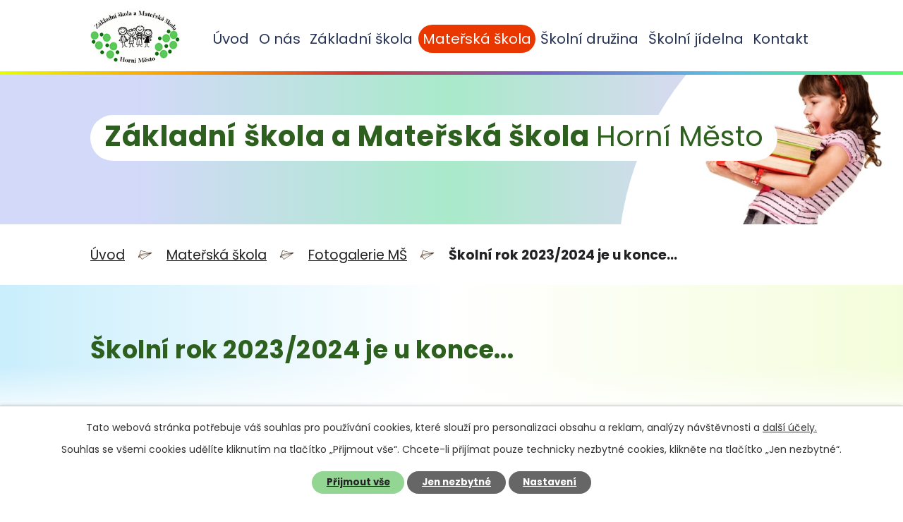

--- FILE ---
content_type: text/html; charset=utf-8
request_url: https://www.zsmshornimesto.cz/fotogalerie-ms/skolni-rok-20232024-je-u-konce
body_size: 5411
content:
<!DOCTYPE html>
<html lang="cs" data-lang-system="cs">
	<head>



		<!--[if IE]><meta http-equiv="X-UA-Compatible" content="IE=EDGE"><![endif]-->
			<meta name="viewport" content="width=device-width, initial-scale=1, user-scalable=yes">
			<meta http-equiv="content-type" content="text/html; charset=utf-8" />
			<meta name="robots" content="index,follow" />
			<meta name="author" content="Antee s.r.o." />
			<meta name="description" content="Naše malotřídní škola je tvořena 1. stupněm základní školy a je spojená s mateřskou školou nejen organizačně, ale celou koncepcí vzdělávacího procesu." />
			<meta name="keywords" content="základní škola, mateřská škola" />
			<meta name="viewport" content="width=device-width, initial-scale=1, user-scalable=yes" />
			<meta property="og:image" content="http://www.zsmshornimesto.cz/image.php?oid=11303008" />
<title>Školní rok 2023/2024 je u konce... | Základní škola a Mateřská škola Horní Město</title>

		<link rel="stylesheet" type="text/css" href="https://cdn.antee.cz/jqueryui/1.8.20/css/smoothness/jquery-ui-1.8.20.custom.css?v=2" integrity="sha384-969tZdZyQm28oZBJc3HnOkX55bRgehf7P93uV7yHLjvpg/EMn7cdRjNDiJ3kYzs4" crossorigin="anonymous" />
		<link rel="stylesheet" type="text/css" href="/style.php?nid=VlFFUUU=&amp;ver=1768399196" />
		<link rel="stylesheet" type="text/css" href="/css/libs.css?ver=1768399900" />
		<link rel="stylesheet" type="text/css" href="https://cdn.antee.cz/genericons/genericons/genericons.css?v=2" integrity="sha384-DVVni0eBddR2RAn0f3ykZjyh97AUIRF+05QPwYfLtPTLQu3B+ocaZm/JigaX0VKc" crossorigin="anonymous" />

		<script src="/js/jquery/jquery-3.0.0.min.js" ></script>
		<script src="/js/jquery/jquery-migrate-3.1.0.min.js" ></script>
		<script src="/js/jquery/jquery-ui.min.js" ></script>
		<script src="/js/jquery/jquery.ui.touch-punch.min.js" ></script>
		<script src="/js/libs.min.js?ver=1768399900" ></script>
		<script src="/js/ipo.min.js?ver=1768399889" ></script>
			<script src="/js/locales/cs.js?ver=1768399196" ></script>

			<script src='https://www.google.com/recaptcha/api.js?hl=cs&render=explicit' ></script>

		<link href="/dokumenty-organizace?action=atom" type="application/atom+xml" rel="alternate" title="Dokumenty organizace">
		<link href="/aktuality-zs?action=atom" type="application/atom+xml" rel="alternate" title="Aktuality ZŠ">
		<link href="/aktuality-ms?action=atom" type="application/atom+xml" rel="alternate" title="Aktuality MŠ">
<link rel="preconnect" href="https://fonts.gstatic.com/" crossorigin>
<link href="https://fonts.googleapis.com/css2?family=Poppins:wght@400;700&amp;display=fallback" rel="stylesheet">
<link href="/image.php?nid=18133&amp;oid=7878318" rel="icon" type="image/png">
<link rel="shortcut icon" href="/image.php?nid=18133&amp;oid=7878318">
<script>
ipo.api.live('body', function(el) {
//posun patičky
$(el).find("#ipocopyright").insertAfter("#ipocontainer");
//pridani action-button na backlink
$(el).find(".backlink").addClass("action-button");
})
</script>
<link rel="preload" href="/image.php?nid=18133&amp;oid=7878321" as="image">
<script>
//označení položek, které mají submenu
ipo.api.live('#ipotopmenu ul.topmenulevel1 li.topmenuitem1', function(el) {
var submenu = $(el).find("ul.topmenulevel2");
if ($(window).width() <= 1024) {
if (submenu.length) {
$(el).addClass("hasSubmenu");
}
}
});
//wrapnutí spanu do poležek první úrovně
ipo.api.live('#ipotopmenu ul.topmenulevel1 li.topmenuitem1 > a', function(el) {
if ($(window).width() <= 1024) {
$(el).wrapInner("<span>");
}
});
//rozbaleni menu
$(function() {
if ($(window).width() <= 1024) {
$(".topmenulevel1 > li.hasSubmenu > a").click(function(e) {
$(this).toggleClass("see-more");
if($(this).hasClass("see-more")) {
$("ul.topmenulevel2").css("display","none");
$(this).next("ul.topmenulevel2").css("display","block");
$(".topmenulevel1 > li > a").removeClass("see-more");
$(this).addClass("see-more");
} else {
$(this).removeClass("see-more");
$(this).next("ul.topmenulevel2").css("display","none");
}
e.preventDefault();
});
}
});
</script>

	</head>

	<body id="page7790998" class="subpage7790998 subpage7790966"
			
			data-nid="18133"
			data-lid="CZ"
			data-oid="7790998"
			data-layout-pagewidth="1024"
			
			data-slideshow-timer="3"
			 data-ipo-meta-album="16"
						
				
				data-layout="responsive" data-viewport_width_responsive="1024"
			>



							<div id="snippet-cookiesConfirmation-euCookiesSnp">			<div id="cookieChoiceInfo" class="cookie-choices-info template_1">
					<p>Tato webová stránka potřebuje váš souhlas pro používání cookies, které slouží pro personalizaci obsahu a reklam, analýzy návštěvnosti a 
						<a class="cookie-button more" href="https://navody.antee.cz/cookies" target="_blank">další účely.</a>
					</p>
					<p>
						Souhlas se všemi cookies udělíte kliknutím na tlačítko „Přijmout vše“. Chcete-li přijímat pouze technicky nezbytné cookies, klikněte na tlačítko „Jen nezbytné“.
					</p>
				<div class="buttons">
					<a class="cookie-button action-button ajax" id="cookieChoiceButton" rel=”nofollow” href="/fotogalerie-ms/skolni-rok-20232024-je-u-konce?do=cookiesConfirmation-acceptAll">Přijmout vše</a>
					<a class="cookie-button cookie-button--settings action-button ajax" rel=”nofollow” href="/fotogalerie-ms/skolni-rok-20232024-je-u-konce?do=cookiesConfirmation-onlyNecessary">Jen nezbytné</a>
					<a class="cookie-button cookie-button--settings action-button ajax" rel=”nofollow” href="/fotogalerie-ms/skolni-rok-20232024-je-u-konce?do=cookiesConfirmation-openSettings">Nastavení</a>
				</div>
			</div>
</div>				<div id="ipocontainer">

			<div class="menu-toggler">

				<span>Menu</span>
				<span class="genericon genericon-menu"></span>
			</div>

			<span id="back-to-top">

				<i class="fa fa-angle-up"></i>
			</span>

			<div id="ipoheader">

				<div class="header-white_line">
	<div class="layout-container">
		<a title="ZŠ a MŠ Horní Město" href="/" class="header-logo"><img src="/image.php?nid=18133&amp;oid=7878321&amp;width=127&amp;height=81" width="127" height="81" alt="logo-min.png"></a>
	</div>
</div>
<div class="header-gradient_line">
	<div class="layout-container header-title">
		<span>Základní škola a Mateřská škola <span>Horní Město</span></span>
	</div>
	<div class="layout-container header-foto">
		
			 
			
			 
		
		
			 
			
			 
		
		
			 
			
			 
		
		
			 
			
			 
		
		
			 
			
			 
		
		
			 
			
			 
		
		
			 
			<div class="header-foto_holka">
				<span style="background-image:url(/image.php?oid=7878319&amp;nid=18133);"></span>
			</div>
			 
		
	</div>
</div>

			</div>

			<div id="ipotopmenuwrapper">

				<div id="ipotopmenu">
<h4 class="hiddenMenu">Horní menu</h4>
<ul class="topmenulevel1"><li class="topmenuitem1 noborder" id="ipomenu7726663"><a href="/">Úvod</a></li><li class="topmenuitem1" id="ipomenu7790964"><a href="/o-nas">O nás</a><ul class="topmenulevel2"><li class="topmenuitem2" id="ipomenu7790976"><a href="/dokumenty-organizace">Dokumenty organizace</a></li><li class="topmenuitem2" id="ipomenu7790981"><a href="/grantove-programy-dotace">Grantové programy - dotace</a></li><li class="topmenuitem2" id="ipomenu7790978"><a href="/gdpr">GDPR</a></li><li class="topmenuitem2" id="ipomenu8081755"><a href="/povinne-zverejnovane-informace">Povinně zveřejňované informace</a></li></ul></li><li class="topmenuitem1" id="ipomenu7790965"><a href="/zakladni-skola">Základní škola</a><ul class="topmenulevel2"><li class="topmenuitem2" id="ipomenu7790984"><a href="/aktuality-zs">Aktuality ZŠ</a></li><li class="topmenuitem2" id="ipomenu7790989"><a href="/organizace-skolniho-roku">Organizace školního roku</a></li><li class="topmenuitem2" id="ipomenu7790991"><a href="/rozvrh-hodin">Rozvrh hodin</a></li><li class="topmenuitem2" id="ipomenu7917307"><a href="/dokumenty-zs">Dokumenty ZŠ</a></li><li class="topmenuitem2" id="ipomenu7790994"><a href="/fotogalerie-zs">Fotogalerie ZŠ</a></li></ul></li><li class="topmenuitem1 active" id="ipomenu7790966"><a href="/materska-skola">Mateřská škola</a><ul class="topmenulevel2"><li class="topmenuitem2" id="ipomenu7790995"><a href="/aktuality-ms">Aktuality MŠ</a></li><li class="topmenuitem2" id="ipomenu7917288"><a href="/dokumenty-ms">Dokumenty MŠ</a></li><li class="topmenuitem2 active" id="ipomenu7790998"><a href="/fotogalerie-ms">Fotogalerie MŠ</a></li></ul></li><li class="topmenuitem1" id="ipomenu7790967"><a href="/skolni-druzina">Školní družina</a><ul class="topmenulevel2"><li class="topmenuitem2" id="ipomenu7917278"><a href="/dokumenty-sd">Dokumenty ŠD</a></li><li class="topmenuitem2" id="ipomenu7791000"><a href="/zajmove-cinnosti">Zájmové činnosti</a></li><li class="topmenuitem2" id="ipomenu7791001"><a href="/fotogalerie-sd">Fotogalerie ŠD</a></li></ul></li><li class="topmenuitem1" id="ipomenu7790968"><a href="/skolni-jidelna">Školní jídelna</a><ul class="topmenulevel2"><li class="topmenuitem2" id="ipomenu7917274"><a href="/dokumenty-sj">Dokumenty ŠJ</a></li><li class="topmenuitem2" id="ipomenu7791003"><a href="/jidelnicek">Jídelníček</a></li><li class="topmenuitem2" id="ipomenu7791004"><a href="/fotogalerie-sj">Fotogalerie ŠJ</a></li></ul></li><li class="topmenuitem1" id="ipomenu7790972"><a href="/kontakt">Kontakt</a><ul class="topmenulevel2"><li class="topmenuitem2" id="ipomenu7791006"><a href="/zamestnanci-skoly">Zaměstnanci školy</a></li><li class="topmenuitem2" id="ipomenu7791011"><a href="https://www.hornimesto.cz/" target="_blank">Obec Horní Město</a></li><li class="topmenuitem2" id="ipomenu7791012"><a href="/partneri-skoly">Partneři školy</a></li></ul></li></ul>
					<div class="cleartop"></div>
				</div>
			</div>
			<div id="ipomain">
				
				<div id="ipomainframe">
					<div id="ipopage">
<div id="iponavigation">
	<h5 class="hiddenMenu">Drobečková navigace</h5>
	<p>
			<a href="/">Úvod</a> <span class="separator">&gt;</span>
			<a href="/materska-skola">Mateřská škola</a> <span class="separator">&gt;</span>
			<a href="/fotogalerie-ms">Fotogalerie MŠ</a> <span class="separator">&gt;</span>
			<span class="currentPage">Školní rok 2023/2024 je u konce...</span>
	</p>

</div>
						<div class="ipopagetext">
							<div class="gallery view-detail content">
								
								<h1>Školní rok 2023/2024 je u konce...</h1>

<div id="snippet--flash"></div>
								
																	<hr class="cleaner">

<div class="album">
	<div class="paragraph description clearfix"></div>
</div>
	
<div id="snippet--images"><div class="images clearfix">

																			<div class="image-wrapper" data-img="11303008" style="margin: 22.00px; padding: 6px;">
		<div class="image-inner-wrapper with-description">
						<div class="image-thumbnail" style="width: 200px; height: 200px;">
				<a class="image-detail" href="/image.php?nid=18133&amp;oid=11303008&amp;width=471" data-srcset="/image.php?nid=18133&amp;oid=11303008&amp;width=793 1600w, /image.php?nid=18133&amp;oid=11303008&amp;width=793 1200w, /image.php?nid=18133&amp;oid=11303008&amp;width=471 700w, /image.php?nid=18133&amp;oid=11303008&amp;width=202 300w" data-image-width="793" data-image-height="1179" data-caption="naši předškoláčci" target="_blank">
<img alt="naši předškoláčci" style="margin: -49px 0px;" loading="lazy" width="200" height="297" data-src="/image.php?nid=18133&amp;oid=11303008&amp;width=200&amp;height=297">
</a>
			</div>
										<div class="image-description" title="naši předškoláčci" style="width: 200px;">
						naši předškoláčci					</div>
						</div>
	</div>
																			<div class="image-wrapper" data-img="11303009" style="margin: 22.00px; padding: 6px;">
		<div class="image-inner-wrapper with-description">
						<div class="image-thumbnail" style="width: 200px; height: 200px;">
				<a class="image-detail" href="/image.php?nid=18133&amp;oid=11303009&amp;width=700" data-srcset="/image.php?nid=18133&amp;oid=11303009&amp;width=1395 1600w, /image.php?nid=18133&amp;oid=11303009&amp;width=1200 1200w, /image.php?nid=18133&amp;oid=11303009&amp;width=700 700w, /image.php?nid=18133&amp;oid=11303009&amp;width=300 300w" data-image-width="1395" data-image-height="987" data-caption="" target="_blank">
<img alt="" style="margin: 0px -42px;" loading="lazy" width="283" height="200" data-src="/image.php?nid=18133&amp;oid=11303009&amp;width=283&amp;height=200">
</a>
			</div>
										<div class="image-description" title="" style="width: 200px;">
											</div>
						</div>
	</div>
																			<div class="image-wrapper" data-img="11303010" style="margin: 22.00px; padding: 6px;">
		<div class="image-inner-wrapper with-description">
						<div class="image-thumbnail" style="width: 200px; height: 200px;">
				<a class="image-detail" href="/image.php?nid=18133&amp;oid=11303010&amp;width=700" data-srcset="/image.php?nid=18133&amp;oid=11303010&amp;width=1393 1600w, /image.php?nid=18133&amp;oid=11303010&amp;width=1200 1200w, /image.php?nid=18133&amp;oid=11303010&amp;width=700 700w, /image.php?nid=18133&amp;oid=11303010&amp;width=300 300w" data-image-width="1393" data-image-height="989" data-caption="" target="_blank">
<img alt="" style="margin: 0px -41px;" loading="lazy" width="282" height="200" data-src="/image.php?nid=18133&amp;oid=11303010&amp;width=282&amp;height=200">
</a>
			</div>
										<div class="image-description" title="" style="width: 200px;">
											</div>
						</div>
	</div>
		<hr class="cleaner">
</div>
</div>

<div id="snippet--uploader"></div><a class='backlink action-button' href='/fotogalerie-ms'>Zpět na přehled</a>
															</div>
						</div>
					</div>


					

					

					<div class="hrclear"></div>
					<div id="ipocopyright">
<div class="copyright">
	<div class="footer-container layout-container flex-container">
	<h2>Základní škola a Mateřská škola <span>Horní Město</span></h2>
	<div class="footer__item">
		<h3>Adresa</h3>
		<p>Horní Město 231,<br>793 44 Horní Město</p>
		<p><a class="action-button" href="https://goo.gl/maps/ZcoCrpPSCxMmpyMN6" target="_blank" rel="noopener noreferrer">Zobrazit na mapě</a></p>
	</div>
	<div class="footer__item">
		<h3>E-mail</h3>
		<p><a class="emails" href="mailto:zsmshornimesto@zsmshornimesto.cz">zsmshornimesto@zsmshornimesto.cz</a></p>
		<div>
			<h3>Telefon</h3>
			<p><a class="phones" href="tel:+420731917711">+420 731 917 711</a></p>
		</div>
		<div>
			<h3>Facebook</h3>
			<p><a class="action-button" href="https://www.facebook.com/zsmshornimesto.cz" target="_blank" rel="noopener noreferrer">Najdete nás na facebooku</a></p>
		</div>
	</div>
	<div class="footer__item">
		<h3>Užitečné odkazy</h3>
		<div>
			<p><a href="https://www.hornimesto.cz/" target="_blank" rel="noopener noreferrer">Obec Horní Město</a></p>
			<p><a href="https://mas.rymarovsko.cz/" target="_blank" rel="noopener noreferrer">MAS Rýmařovsko</a></p>
			<p><a href="https://www.msk.cz/" target="_blank" rel="noopener noreferrer">Moravskoslezský kraj</a></p>
		</div>
		<div>
			<p><a href="http://www.khsova.cz/" target="_blank" rel="noopener noreferrer">KHS MSK</a></p>
			<p><a href="https://www.msmt.cz/" target="_blank" rel="noopener noreferrer">MŠMT</a></p>
			<p><a href="/prohlaseni-o-pristupnosti" target="_blank" rel="noopener noreferrer">Prohlášení o přístupnosti</a></p>
		</div>
	</div>
</div>
<div class="row antee">
	<div class="layout-container">
		© 2026 Základní škola a Mateřská škola Horní Město, okres Bruntál, příspěvková organizace, <a href="mailto:zsamshornimesto@zsamshornimesto.cz">Kontaktovat webmastera</a><br>ANTEE s.r.o. - <a href="https://www.antee.cz" rel="nofollow">Tvorba webových stránek</a>, Redakční systém IPO
	</div>
</div>
</div>
					</div>
					<div id="ipostatistics">
<script >
	var _paq = _paq || [];
	_paq.push(['disableCookies']);
	_paq.push(['trackPageView']);
	_paq.push(['enableLinkTracking']);
	(function() {
		var u="https://matomo.antee.cz/";
		_paq.push(['setTrackerUrl', u+'piwik.php']);
		_paq.push(['setSiteId', 4778]);
		var d=document, g=d.createElement('script'), s=d.getElementsByTagName('script')[0];
		g.defer=true; g.async=true; g.src=u+'piwik.js'; s.parentNode.insertBefore(g,s);
	})();
</script>
<script >
	$(document).ready(function() {
		$('a[href^="mailto"]').on("click", function(){
			_paq.push(['setCustomVariable', 1, 'Click mailto','Email='+this.href.replace(/^mailto:/i,'') + ' /Page = ' +  location.href,'page']);
			_paq.push(['trackGoal', 8]);
			_paq.push(['trackPageView']);
		});

		$('a[href^="tel"]').on("click", function(){
			_paq.push(['setCustomVariable', 1, 'Click telefon','Telefon='+this.href.replace(/^tel:/i,'') + ' /Page = ' +  location.href,'page']);
			_paq.push(['trackPageView']);
		});
	});
</script>
					</div>

					<div id="ipofooter">
						
					</div>
				</div>
			</div>
		</div>
	</body>
</html>


--- FILE ---
content_type: text/css;charset=utf-8
request_url: https://www.zsmshornimesto.cz/style.php?nid=VlFFUUU=&ver=1768399196
body_size: 33620
content:
/**
 * User defined IPO styles.
 */

/*** Default IPO styles *******************************************************/
html, body {
	font-family: 'Trebuchet MS', Helvetica, sans-serif;
	font-size: 12px;
	color: #222224;
	margin: 0;
	padding: 0;
	text-align: center;
	-ms-text-size-adjust: 100%;
	-webkit-text-size-adjust: 100%;
	text-size-adjust: 100%;
	background-color: transparent; background-image: none;
}
.top {
	padding: 5px 20px 0 20px;
	font-size: 2.6em;
	font-weight:bold;
	font-style: italic;
	display: block;
	text-decoration: none;
	min-height: 50px;
	-webkit-box-sizing: border-box;
	-moz-box-sizing: border-box;
	box-sizing: border-box;
	color: #222224;
}
.hiddenMenu {
	position:absolute;
	left:-1000px;
	top:auto;
	width:1px;
	height:1px;
	overflow:hidden;
}
.linkback, .linknext, .linkprev {
	font-size: 1.25em;
	display: inline-block;
}
.linknext, .linkprev {
	width: 33%;
	min-height: 1em;
	margin: 0 2%;
}
.linknext {
	float: right;
	text-align: right;
}
.linkprev {
	float: left;
	text-align: left;
}
.linkback {
	width: 26%;
	float: left;
}
.linknext a, .linkprev a, .linkback a {
	text-decoration: none;
	display: inline-block;
}
.linknext a:hover .linknext-chevron {
	right: -10px;
}
.linkprev a:hover .linkprev-chevron {
	left: -10px;
}
.linkback a:hover .linkback-chevron .fa-undo {
	-ms-transform: rotate(-45deg);
	-webkit-transform: rotate(-45deg);
	-moz-transform: rotate(-45deg);
	-o-transform: rotate(-45deg);
	transform: rotate(-45deg);
}
.linknext-title, .linkprev-title, .linknext-text, .linkprev-text, .linkback-text {
	display: inline-block;
}
.linknext-chevron, .linknext-title, .linknext-text, .linkback-text {
	float: right;
}
.linkback-chevron, .linkprev-chevron, .linkprev-text, .linkprev-title {
	float: left;
}
.linknext-text span:first-child, .linkprev-text span:first-child, .linkback-text span {
	text-decoration: underline;
}
.linknext a:hover > .linknext-text span:first-child, .linkprev a:hover > .linkprev-text span:first-child, .linkback:hover .linkback-text span {
	text-decoration: none;
}
.linknext > a > span:first-child {
	margin-left: 10px;
}
.linkprev > a > span:first-child {
	margin-right: 10px;
}
.linknext-chevron, .linkprev-chevron {
	font-size: 1.9em;
	display: inline-block;
	position: relative;
	line-height: 0.75em;
}
.linkback-chevron {
	display: inline-block;
	position: relative;
}
.linkprev-chevron .fa-angle-left,
.linknext-chevron .fa-angle-right{
	font-size: 1.1em;
	line-height: 1em;
}
.linknext-date {
	font-size: 0.65em;
	float: right;
	clear: right;
}
.linkprev-date {
	font-size: 0.65em;
	float: left;
	clear: left;
}
.linkback, .linkprev-title, .linknext-title {
	line-height: 1.2em;
}
.linkback .fa-undo {
	font-size: 1em;
	margin-left: -1.14em;
	transition: all 0.07s ease 0s;
	color: #222224;
}
.linkback a {
	vertical-align: top;
}
a.nolink {
	text-decoration: underline;
	cursor: default;
}
	color:  #2D601E;
}
#ipopage .blog .content-paginator {
	margin: 3em auto;
}
.copyright {
	padding: 0 15px;
	font-size: 0.75em;
	font-weight: normal;
}
#ipoheader a {
	text-decoration: none;
}
.iporighttext a:hover, .ipolefttext a:hover {
	text-decoration: none;
}
iframe {
	border: none;
}
a {
	word-wrap: break-word;
	-ms-hyphens: auto;
	hyphens: auto;
}
:focus {
	outline: 0;
}
body.using-keyboard :focus {
	outline: 2px solid currentColor;
}

/*** Mess ***/
.button {
	background-color: #EA3700;
	border: 1px solid #ffffff;
	width: 100px;
	font-weight: bold;
	color: #ffffff;
}
.button2 {
	background-color: #EA3700;
	border: 1px solid #ffffff;
	font-weight: bold;
	color: #ffffff;
}
.button3 {
	background-color: #EA3700;
	border: 1px solid #ffffff;
	color: #ffffff;
	font-size: 0.75em;
	font-weight: normal;
}
.item {
	color: #000000;
	background-color: #EEEEEE;
}
.tabtitle {
	color: #FFFFFF;
	background-color:
	#979797;
	font-weight: bold;
}
.tabtitleno {
	color: #FFFFFF;
	background-color: #979797;
	font-weight: bold;
}
.itemhand, .itemhand:link {
	color: #000000;
	background-color: #EEEEEE;
	text-decoration: none;
	cursor: pointer;
}
.itemhand td:hover, .itemhand:hover {
	color: #000000;
	background-color: #DCDCDC;
	text-decoration: none;
	cursor: pointer;
}
.itemhand td textarea:hover {
	cursor: pointer;
	background-color: #DCDCDC;
}
.itemvalue {
	color: #000000;
	background-color: #FFCFCF;
}
.hidden {
	display: none !important;
}
.noprint {
	display: block;
}
.printonly {
	display: none;
}
.component-container table {
	width: 100%;
	border: 0;
}
.spacer5 {
	height: 5px;
}
/*** Layout *******************************************************************/
#ipocontainer, #ipomain, #ipomainframe, #ipotopmenuwrapper, #ipofooter {
	width: 1024px;
}
#ipocontainer {
	position: relative;
	color: #222224;
	margin: 0 auto;
	padding: 0;
	text-align: left;
	background-color: transparent;
}
#ipoheader img, #ipoheader object, #ipofooter img {
	vertical-align: top;
}
#ipoheader {
	width: 100%;
	min-height: 50px;
	color: #222224;
	background-color: transparent;
	position: relative;
}
#ipomain {
	position: relative;
	background-color: transparent; background-image: none;
}
#ipoleftblock, #ipopage, #iporightblock {
	display: inline;
}
#ipopage {
	width: 1024px;
	margin-left: 0px;
	float: left;
	padding: 0;
	color: #222224;
	overflow: visible;
	position: relative;
}
#ipopage, #iporightblock, #ipoleftblock, .ipopagetext {
	min-height: 500px;
}
#iporightblock {
	width: 0px;
	float: left;
	padding: 0;
}
#ipoleftblock {
	width: 0px;
	margin-left: -1024px;
	float: left;
	padding: 0;
}
#ipoleftblockin {
	width: 0px;
	margin: 20px 0;
	padding: 0;
}
.ipopagetext {
	padding: 5px 0px 10px 0px;
}
/*** #iponavigation ***/
#iponavigation p {
	padding: 5px 0px 0px 0px;
	margin: 0px;
}
#iponavigation a {
	color: #222224;
}
#iponavigation a:visited {
	color: #222224;
}
#iponavigation a:hover {
	color: #2D601E;
	text-decoration: none;
}
/*** #ipocopyright & #ipofooter ***/
#ipocopyright {
	padding: 10px 0px 10px 0px;
	color: #222224;
	font-weight: normal;
	text-align: center;
	clear: both;
}
#ipocopyright a {
	color: #222224;
	text-decoration: underline;
}
#ipocopyright a:hover {
	color: #222224;
	text-decoration: none;
}
#ipofooter {
	clear: both;
	min-height: 10px;
	background-color: transparent;
	color: #222224;
}
/*** #ipomenu ***/
#ipomenu {
	margin: 0px 0px 20px 0px;
}
#ipomenu ul, #ipomenu ul li {
	width: 0px;
}
#ipomenu ul {
	margin: 0;
	padding: 0;
	list-style-type: none;
	float: left;
	background-color: transparent; background-image: none;
}
#ipomenu li {
	margin: 0;
	padding: 0;
	display: block;
	float: left;
	position: relative;
}
#ipomenu a {
	text-align: left;
	font-weight: bold;
	float: none;
	display: block;
	color: #253256;
}
#ipomenu li ul {
	visibility: hidden;
	position: absolute;
	z-index: 10;
}
#ipomenu li ul li {
	display: block;
	float: none;
	position: relative;
}
#ipomenu li ul li:hover {
	position: relative;
}
/* simulate child selector for IE */
#ipomenu li:hover ul,
#ipomenu li:hover li:hover ul,
#ipomenu li:hover li:hover li:hover ul,
#ipomenu li:hover li:hover li:hover li:hover ul,
#ipomenu li:hover li:hover li:hover li:hover li:hover ul {
	visibility: visible;
}
#ipomenu li:hover li ul,
#ipomenu li:hover li:hover li ul,
#ipomenu li:hover li:hover li:hover li ul,
#ipomenu li:hover li:hover li:hover li:hover li ul,
#ipomenu li:hover li:hover li:hover li:hover li:hover li ul {
	visibility: hidden;
}
#ipomenu ul li {
	margin: 0 0 1px 0;
	padding: 0;
}
#ipomenu ul li a {
	padding: 5px 5px;
	margin: 0;
	text-decoration: none;
	display: block;
	height: 100%;
	color: #253256;
	background-color: transparent; background-image: none;
}
#ipomenu ul li a:hover {
	color: #ffffff;
	background-color: #EA3700; background-image: none;
}
#ipomenu ul li a.nolink:hover {
	cursor: text;
	color: #253256;
	background-color: transparent;
}
#ipomenu ul li.submenu1 ul {
	width: 182px;
	left: 0px;
	margin: 0;
	padding: 0;
	top: 0;
	background-color: #ffffff;
	background-image: none;
	border-top: 1px solid #ffffff;
	border-bottom: 1px solid #ffffff;
}
#ipomenu ul li.submenu1 ul li {
	width: 180px;
	display: block;
	padding: 0;
	margin: 0 0 1px 0;
	border-left: 1px solid #ffffff;
	border-right: 1px solid #ffffff;
	float: left;
}
#ipomenu ul li.submenu1 ul li a {
	padding: 5px 5px;
	display: block;
	margin: 0px;
	color: #253256;
	background-color: #ffffff;
	font-weight: bold;
	text-align: left;
	background-image: none;
}
#ipomenu ul li.submenu1 ul li a:hover {
	color: #ffffff;
	background-color: #EA3700;
	background-image: none;
}
#ipomenu ul li.submenu1 ul li a.nolink:hover {
	cursor: text;
	color: #253256;
	background-color: #ffffff;
}
#ipomenu ul li.submenu2 ul, #ipomenu ul li.submenu3 ul, #ipomenu ul li.submenu4 ul, #ipomenu ul li.submenu5 ul {
	width: 180px;
	left: 180px;
	margin: 0;
	padding: 0;
	top: 0;
	background-color: #ffffff;
}
/*** #ipotopmenu ***/
#ipotopmenuwrapper {
	padding: 0;
	margin: 0;
	background-color: transparent; background-image: none;
}
#ipotopmenu {
	padding: 0;
	margin: 0;
}
#ipotopmenu a {
	text-decoration: none;
	color: #253256;
	display: block;
	text-align: left;
}
#ipotopmenu ul, #ipotopmenu li {
	list-style-type: none;
	margin: 0;
	padding: 0;
}
#ipotopmenu ul.topmenulevel1 li.topmenuitem1,
#ipotopmenu ul.topmenulevel1 li.noborder {
	height: 23px !important;
	line-height: 23px;
	float: left;
	position: relative;
	font-weight: bold;
	border-left: 1px solid #ffffff;
	z-index: 99;
}
#ipotopmenu ul.topmenulevel1 li.topmenuitem1 a,
#ipotopmenu ul.topmenulevel1 li.noborder a {
	padding: 0 5px;
	background-color: transparent; background-image: none;
}
#ipotopmenu ul.topmenulevel1 li.noborder {
	border: none;
}
#ipotopmenu ul.topmenulevel2,
#ipotopmenu ul.topmenulevel3,
#ipotopmenu ul.topmenulevel4,
#ipotopmenu ul.topmenulevel5,
#ipotopmenu ul.topmenulevel6 {
	top: 23px;
	width: 180px;
	padding: 0 5px;
	position: absolute;
	line-height: 100%;
	left: -1px;
	background: #ffffff;
	visibility: hidden;
	border: 1px solid #ffffff;
	border-top: none;
	z-index: 100;
}
#ipotopmenu ul.topmenulevel3, #ipotopmenu ul.topmenulevel4, #ipotopmenu ul.topmenulevel5, #ipotopmenu ul.topmenulevel6 {
	left: 190px;
	top: -1px;
}
#ipotopmenu ul.topmenulevel2 li.topmenuitem2,
#ipotopmenu ul.topmenulevel3 li.topmenuitem3,
#ipotopmenu ul.topmenulevel4 li.topmenuitem4,
#ipotopmenu ul.topmenulevel5 li.topmenuitem5,
#ipotopmenu ul.topmenulevel6 li.topmenuitem6 {
	margin: 1px -5px 0 -5px;
	font-weight: bold;
	text-align: left;
	padding: 0;
	background-color: #ffffff;
	line-height: 1.2em;
	position: relative;
}
#ipotopmenu ul.topmenulevel2 li.topmenuitem2 a,
#ipotopmenu ul.topmenulevel3 li.topmenuitem3 a,
#ipotopmenu ul.topmenulevel4 li.topmenuitem4 a,
#ipotopmenu ul.topmenulevel5 li.topmenuitem5 a,
#ipotopmenu ul.topmenulevel6 li.topmenuitem6 a {
	font-weight: bold;
	text-align: left;
	padding: 4px 2px 4px 5px;
	line-height: 1.2em;
	height: 100%;
	background-image: none;
}
#ipotopmenu ul.topmenulevel1 li.topmenuitem1 a:hover {
	color: #ffffff;
	background-color: #EA3700; background-image: none;
}
#ipotopmenu ul.topmenulevel2 li.topmenuitem2 a:hover,
#ipotopmenu ul.topmenulevel3 li.topmenuitem3 a:hover,
#ipotopmenu ul.topmenulevel4 li.topmenuitem4 a:hover,
#ipotopmenu ul.topmenulevel5 li.topmenuitem5 a:hover,
#ipotopmenu ul.topmenulevel6 li.topmenuitem6 a:hover {
	color: #ffffff;
	background-color: #EA3700;
	background-image: none;
}
#ipotopmenu ul.topmenulevel1 li.topmenuitem1 a.nolink:hover,
#ipotopmenu ul.topmenulevel2 li.topmenuitem2 a.nolink:hover,
#ipotopmenu ul.topmenulevel3 li.topmenuitem3 a.nolink:hover,
#ipotopmenu ul.topmenulevel4 li.topmenuitem4 a.nolink:hover,
#ipotopmenu ul.topmenulevel5 li.topmenuitem5 a.nolink:hover,
#ipotopmenu ul.topmenulevel6 li.topmenuitem6 a.nolink:hover {
	cursor: text;
	color: #253256;
	background-color: #ffffff;
}
#ipotopmenu ul.topmenulevel1 li.topmenuitem1:hover ul.topmenulevel2,
#ipotopmenu ul.topmenulevel2 li.topmenuitem2:hover ul.topmenulevel3,
#ipotopmenu ul.topmenulevel3 li.topmenuitem3:hover ul.topmenulevel4,
#ipotopmenu ul.topmenulevel4 li.topmenuitem4:hover ul.topmenulevel5,
#ipotopmenu ul.topmenulevel5 li.topmenuitem5:hover ul.topmenulevel6 {
	visibility: visible;
}
/*** .newsheader & .newsbody ***/
.newsheader {
	padding: 5px 5px;
	color: #253256;
	background-color: transparent; background-image: none;
	font-weight: bold;
	margin-bottom: 0.3em;
}
.newsheaderref {
	color: #253256;
	font-weight: bold;
}
.newsbody {
	padding: 2px 5px;
	color: #222224;
	font-weight: normal;
	overflow: hidden;
}
.newsbodyrefu {
	color: #222224;
	font-weight: normal;
}
.newsbodyrefu:link {
	color: #222224;
}
.newsbodyrefu:active {
	color: #222224;
	text-decoration: underline;
}
.newsbodyrefu:hover {
	color: #222224;
	text-decoration: underline;
}
.newsbodyrefu:visited {
	color: #222224;
}
.newsbody a {
	color: #222224;
}
/*** column messages **********************************************************/
.column-message {
	padding: 2px 5px;
}
.column-message .newsheader {
	margin-left: -5px;
	margin-right: -5px;
}
.column-message a {
	color: #222224;
}
.ui-autocomplete.ui-menu {
	text-align: left;
}
/*** Default text properties **************************************************/
.ipolefttext, .iporighttext {
	color: #222224;
}
.ipopagetext a {
	color: #222224;
}
.ipopagetext a:visited {
	color: #222224;
}
.ipopagetext a:hover {
	color: #2D601E;
	text-decoration: none;
}
.styleH3, .styH3, h1 {
	font-family: 'Trebuchet MS', Helvetica, sans-serif;
	font-size: 1.6em;
	font-weight: normal;
	color: #2D601E;
}
.styleH4, .styH4, h2{
	font-family: 'Trebuchet MS', Helvetica, sans-serif;
	font-size: 1.35em;
	font-weight: bold;
	color: #2D601E;
}
.styleH5, .styH5, h3 {
	font-family: 'Trebuchet MS', Helvetica, sans-serif;
	font-size: 1.2em;
	font-weight: bold;
	color: #2D601E;
}
.ipopagetext h1 a, .ipopagetext h1 a:hover, .ipopagetext h1 a:visited,
.ipopagetext h2 a, .ipopagetext h2 a:hover, .ipopagetext h2 a:visited,
.ipopagetext h3 a, .ipopagetext h3 a:hover, .ipopagetext h3 a:visited {
	font: inherit;
	color: inherit;
}
.ipopagetext h1 a.tooltip {
	font-size: 1em;
}
.huge-text {
	font-size: 1.8em;
}
.bigger-text {
	font-size: 1.4em;
}
.normal-text {
	font-size: 1em;
}
.smaller-text {
	font-size: 0.9em;
}
.small-text {
	font-size: 0.8em;
}
/*** Table default properties *************************************************/
#ipopage th {
	text-align: center;
}
table.border, table.border td, table.border th {
	border: 1px solid #222224;	border-collapse: collapse;
}
.text th, .paragraph th, .tender th {
	background-color: #ddd;
	color: black;
}
.ipopagetext table p:first-child {
	margin: 0 auto;
}
.ipopagetext table p:last-child {
	margin-bottom: 0;
}
.ipopagetext td, .ipopagetext th {
	padding: 0.2em;
	vertical-align: top;
}
table.evenWidth td {
	width: 10%;
}
/*** Image default properties *************************************************/
img {
	border: none;
}
.imageframe {
	border: 1px solid #FFFFFF;
}
.leftFloat {
	float: left;
	margin-right: 1em;
}
.rightFloat {
	float: right;
	margin-left: 1em;
}
/*** Cleaners *****************************************************************/
#ipomain #ipomainframe #ipopage .ipopagetext .matrix li.cleaner {
	clear: both;
	width: 100%;
	margin: -1px 0 0 0;
	padding: 0;
	height: 1px;
	min-height: 1px;
	border: none;
	visibility: hidden;
}
.matrix li.cleaner {
	display: block;
}
hr.cleaner {
	clear: both;
	margin: -1px 0 0 0;
	padding: 0;
	height: 1px;
	border: none;
	visibility: hidden;
}
.clearfix:after {
	display: block;
	visibility: hidden;
	font-size: 0;
	content: " ";
	height: 0;
	clear: both;
}
.clear {
	clear: both;
}
.hrclear {
	margin: 0;
	padding: 0;
	clear: both;
	height: 1px;
	font-size: 1px;
	line-height: 1px;
	visibility: hidden;
}
hr {
	height: 0;
	border-color: #555;
	border-style: solid none none;
	border-width: 1px 0 0;
	margin: 1rem 0;
}
.cleartop {
	margin: 0;
	padding: 0;
	clear: both;
	visibility: hidden;
}
/*** Action Buttons ***********************************************************/
.action-button, .action-button:visited {
	padding: 0.3em 1em;
	text-decoration: none;
	font-size: 1.1em;
	font-weight: normal;
	border-radius: 4px;
	color: #222224;
	border: 1px solid #222224;
	background-color: #93D592;
;
}
.action-button:hover {
	color: #ffffff;
	border: 1px solid #ffffff;
	background-color: #2D601E;
;
	cursor: pointer;
}
.action-button:active {
	background-image: none;
	filter: none;
}
a.action-button, a.action-button:visited {
	color: #222224;
}
a.action-button:hover {
	color: #ffffff;
}
.action-button:disabled {
	cursor: not-allowed;
	opacity: 0.5;
}
a.disabled {
	opacity: 0.5;
}
a.disabled:hover {
	background: inherit;
	color: inherit;
	cursor: not-allowed;
}
/*** Content Paginator ********************************************************/
#ipopage .content-paginator {
	margin: 1.5em auto;
	white-space: nowrap;
	max-width: 100%;
	text-align: center;
}
#ipopage .content-paginator .content-paginator-wrapper {
	display: inline-block;
	width: auto;
	max-width: 100%;
}
#ipopage .content-paginator .paginator-step,
#ipopage .content-paginator .paginator-separator,
#ipopage .content-paginator .paginator-current,
#ipopage .content-paginator .paginator-button {
	font-weight: normal;
	position: relative;
	float: left;
	padding: 0.5em 0.7em;
	margin-left: -1px;
	font-size: 1em;
	text-decoration: none;
	color: #222224;
	border: 1px solid #93D592;
}
#ipopage .content-paginator .paginator-step,
#ipopage .content-paginator .paginator-separator,
#ipopage .content-paginator .paginator-current {
	-webkit-box-sizing: border-box;
	-mz-box-sizing: border-box;
	box-sizing: border-box;
	width: 30px;
	padding: 0.5em 0;
	text-align: center;
}
#ipopage .content-paginator .paginator-step:hover {
	background-color: #2D601E;
	color: #ffffff;
}
#ipopage .content-paginator .paginator-current {
	background-color: #93D592;
;
	color: #222224;
	font-weight: bold;
}
#ipopage .content-paginator .paginator-button {
	max-width: 100px;
	padding: 0.5em;
}
#ipopage .content-paginator .paginator-prev .paginator-button-icon {
	margin-right: 0.2em;
}
#ipopage .content-paginator .paginator-next .paginator-button-icon {
	margin-left: 0.2em;
}
#ipopage .content-paginator .paginator-button:hover,
#ipopage .content-paginator .paginator-step:hover {
	color: #ffffff;
	background-color: #2D601E;
;
	cursor: pointer;
}
#ipopage .content-paginator .paginator-prev {
	border-radius: 4px 0 0 4px;
}
#ipopage .content-paginator .paginator-next {
	border-radius: 0 4px 4px 0;
}
#ipopage .content-paginator .paginator-disabled {
	opacity: 0.5;
}
#ipopage .content-paginator .paginator-disabled:hover {
	background: inherit;
	color: inherit;
	cursor: not-allowed;
}
#ipopage .items-counter {
	text-align: right;
	color: #222224;
}

/*** Forms ************************************************************/
/*** forms - general styling */
input, select, textarea {
	border: 1px solid #ffffff;
	color: #222224;
	font-size: 1em;
	font-family: inherit;
}
label .meta {
	font-size: 0.9em;
	font-weight: normal;
	color: #777;
}
.form-item .form-item-field > input:not([type='submit']):focus,
.form-item .form-item-field > textarea:focus,
.form-item .form-item-field > select:focus {
	border-color: currentColor;
}
.form-item .form-item-field input[type="radio"] {
	margin: 0 0.4em 0 0;
	vertical-align: middle;
	width: auto;
	border: none;
}
.form-item .form-item-field input[type="checkbox"] {
	vertical-align: middle;
	width: auto;
	border: none;
}
.form-item .form-item-field input[type="checkbox"] + label {
	vertical-align: middle;
}
.form-item .form-item-label label {
	font-weight: bold;
}
.form-item .form-item-label label .meta {
	font-size: 0.9em;
	font-weight: normal;
	color: #777;
}
/* form - table layout */
.form-horizontal {
	display: table;
	width: 100%;
	border-spacing: 0 0.3em;
}
.form-horizontal .form-item {
	display: table-row;
}
.form-horizontal .form-item .form-item-label,
.form-horizontal .form-item .form-item-field {
	display: table-cell;
	vertical-align: top;
}
.form-horizontal .form-item .form-item-label {
	padding: 0.2em;
}
.form-horizontal .form-item .form-item-field > * {
	padding: 0.2em;
	-webkit-box-sizing: border-box;
	-moz-box-sizing: border-box;
	box-sizing: border-box;
	max-width: 100%;
}
.form-horizontal fieldset ~ .form-item {
	display: table;
	width: 100%;
}
.form-horizontal fieldset ~ .form-item.buttons {
	display: table;
	width: auto;
	margin: 0 auto;
}
.form-horizontal .form-item .form-item-field > input[type="submit"],
.form-horizontal .form-item .form-item-field > input[type="button"] {
	padding: 0.3em 1em;
	width: auto;
}
/* form - below layout */
.form-vertical .form-item {
	margin-bottom: 0.3em;
}
.form-vertical .form-item .form-item-label,
.form-vertical .form-item .form-item-field {
	margin: 0.3em 0;
}
.form-vertical .form-item .form-item-field > * {
	width: 100%;
	max-width: 100%;
	padding: 0.2em;
	-webkit-box-sizing: border-box;
	-moz-box-sizing: border-box;
	box-sizing: border-box;
}
.form-vertical .form-item .form-item-field > input[type="submit"], .form-vertical .form-item .form-item-field > input[type="button"] {
	padding: 0.3em 1em;
	display: inline-block;
	width: auto;
}
.form-vertical .buttons .form-item-field {
	text-align: center;
}
.form-horizontal .buttons .form-item-field {
	text-align: left;
}
/* form - recaptcha */
.form-horizontal .form-item .g-recaptcha > div,
.form-vertical .form-item .g-recaptcha > div {
	padding-left: 0px;
}
body form .grecaptcha-badge {
	display: none;
}
input[name='antispam'] {
	display: none;
}
.form-item.approval {
	font-weight: bold;
}
.form-item.antispam-disclaimer a {
	font-weight: bold;
}
.form-item.approval label {
	vertical-align: middle;
}
.form-item.approval input {
	margin: 0 0.5em 0 0;
	vertical-align: middle;
}
#ipoleftblock input[name='approval'] {
	float: left;
}
/*** div.paragraph ************************************************************/
div.paragraph:after {
	display: block;
	content: ' ';
	height: 0;
	visibility: hidden;
	font-size: 0;
	clear: both;
}
/*** tags *********************************************************************/
.tags {
	margin: 0.5em 0;
}
.tags form > span {
	display: inline-block;
	margin: .5em 1em 0 .5em;
}
.tags form > span input {
	margin: 0 .25em 0 0;
	vertical-align: middle;
}
.tags form > span label {
	vertical-align: middle;
}
.tags > a {
	font-weight: bold;
	float: left;
}
.tags ul {
	display: inline-block;
	padding: 0;
	margin: 0 0 0 .5em;
}
.tags li {
	display: inline;
	list-style: none;
	margin-right: .5em;
}
.tags .filtered {
	font-weight: bold;
	font-size: larger;
}
.tags-selection {
	margin: 10px 0;
}
.tags-selection label {
	font-weight: bold;
	font-size: larger;
}
.tags-selection select {
	min-width: 150px;
	min-height: 25px;
	padding: 0.2em;
	margin: 0.4em;
	box-sizing: border-box;
}
.tags input[type='submit'] {
	display: none;
}
/*** Subscribe toolbar ********************************************************/
.subscribe-toolbar .fa {
	float: right;
	margin-left: 0.5em;
}
.subscribe-toolbar {
	float: right;
}
.with-subscribe > h1 {
	float: left;
}
.ipopagetext .subscribe-toolbar .action-button {
	margin-right: 0.5em;
	margin-top: 1em;
	padding: 0.3em 0.6em;
	float: right;
}
.subscribe-toolbar .action-button:first-child {
	margin-right: 0;
}
/*** Assessment ***************************************************************/
.ratings {
	float: left;
	text-decoration: none;
	min-height: 16px;
	text-align: right;
	cursor: default;
	margin-right: 2em;
}
.ratings .ratings-item {
	display: inline-block;
}
.ratings .ratings-item + .ratings-item {
	margin-left: 2em;
}
.ratings a {
	color: #555;
}
.ratings a:hover {
	color: #000
}
.ratings .inactive {
	cursor: not-allowed;
	color: #d4d4d4;
}
.ratings .fa {
	font-size: 1.25em;
}
/*** Discussion component *****************************************************/
.comment-footer .reply {
	font-size: 1.1em;
}
.comment-name .comment-name-moderator {
	font-style: oblique;
	font-weight: bold;
}
.discussion-add-comment-link {
	float: right;
}
.censored {
	font-style: italic;
}
.comments {
	padding: 0;
}
.comments .comment {
	position: relative;
	list-style: none;
	margin: 0.2em;
	margin-left: 0;
	padding: 0.2em 0.5em 0.2em 1.5em;
}
.comment > .created {
	position: absolute;
	right: 0.2em;
	top: 0.2em;
}
.comments .comment.level-1 {
	margin-left: 2em;
}
.comments .comment.level-2 {
	margin-left: 4em;
}
.comments .comment.level-3 {
	margin-left: 6em;
}
.comments .comment.level-4 {
	margin-left: 8em;
}
.comments .comment.level-5 {
	margin-left: 10em;
}

/*** Gallery layouts **********************************************************/
/*** default list ***/
.albums#listPreview {
	padding: 0;
	margin: 0;
}
.albums#listPreview > li {
	list-style-type: none;
	margin-bottom: 2em;
}
.albums#listPreview h2 a {
	display: block;
	margin-bottom: 0.25em;
}
.albums#listPreview img.intro {
	float: left;
	margin-right: 1.5em;
}
.albums#listPreview div > p:first-child {
	margin-top: 0;
}
.albums#listPreview div p {
	text-align: justify;
}
.article .image-thumbnail img,
.gallery .image-thumbnail img {
	max-width: none;
}
/*** list with all images ***/
.albums#listImages div.clearfix p {
	text-align: justify;
}
/*** Gallery matrix list ***/
.gallery .matrix .title {
	min-height: 3.5em;
}
/*** Gallery/Catalog matrix list **********************************************/
.matrix {
	padding: 0;
}
.matrix a {
	display: block;
	width: 100%;
}
.matrix div > a {
	margin: -2000px;
	padding: 2000px;
}
.matrix .title {
	margin: 0;
}
.matrix .title a {
	padding: 0.2em 0 0.8em;
}
.matrix li {
	list-style-type: none;
	float: left;
	width: 33%;
	margin: 0 0 0.2em;
	text-align: left;
	overflow: hidden;
}
.matrix li.column-1 {
	margin-left: 0.5%;
	margin-right: 0.5%;
}
.matrix li > div {
	display: block;
	background: #eee;
	min-height: 373px;
	text-align: center;
	vertical-align: top;
	padding: 0.2em 5px;
}
/*** Gallery/Catalog images component *****************************************/
.images {
	margin: 1em 0;
}
.image-wrapper {
	float: left;
	height: auto;
	box-shadow: 1px 1px 16px -4px #888888;
	position: relative;
	behavior: url(js/PIE.htc);
	background-color: transparent;
}
.image-wrapper .image-inner-wrapper {
	position: relative;
}
.image-wrapper .image-inner-wrapper.with-description {
	padding-bottom: 2em;
}
.image-wrapper .image-inner-wrapper .image-thumbnail {
	background-color: #222224;
	margin: 0 auto;
	position: relative;
	width: 100%;
}
.image-wrapper .image-inner-wrapper a.image-detail {
	display: inline-block;
	height: 100%;
	text-align: center;
	margin: 0 auto;
	overflow: hidden;
	vertical-align: middle;
	width: 100%;
}
.image-wrapper .image-inner-wrapper .image-description {
	padding: 0.5em 0 0 0;
	z-index: 3;
	position: absolute;
	bottom: 0;
	left: 0;
	min-height: 2em;
	text-overflow: ellipsis;
	overflow: hidden;
	white-space: nowrap;
	-moz-box-sizing: border-box;
	-webkit-box-sizing: border-box;
	box-sizing: border-box;
}
/*** Blog *********************************************************************/
.articles {
	padding: 0;
}
.article.article--sticky {
	background: #f3f3f3;
	padding: 1em 2em;
	border: 1px solid #aaa;
	border-left: 3px solid #aaa;
	margin-bottom: 1em;
}
.blog .articles > li h2 {
	color: #2D601E;
}
.blog .articles > li > a p {
	margin-bottom: 0.2em;
}
.blog .articles > li > hr {
	margin: 0.15em 0em;
}
.article-footer, .comment-footer {
	text-align: right;
}
.blog.view-detail .article-footer {
	display: inline-block;
	width: 100%;
}
.blog.view-detail .article-footer > div {
	margin: 0.5em 0;
	display: inline-block;
	float: left;
	text-align: left;
}
#discussion {
	margin-top: 2em;
}
.blog.view-detail .article-footer .published, .blog.view-detail .article-footer .author {
	float: right;
}
.article-footer .published span, .article-footer .author-label {
	font-weight: bold;
}
.blog.view-detail .article-footer .author {
	width: 100%;
}
form.article table {
	width: 100%;
}
.dates > span {
	font-weight: bold;
}
.dates > div, .article-footer .author > div {
	display: inline-block;
}
.blog #frm-subscriptionConfirmation-form ul li,
.blog #frm-editSubscription-form ul li {
	list-style-type: none;
}
.blog #frm-subscriptionConfirmation-form .form-item > ul,
.blog #frm-editSubscription-form .form-item > ul {
	padding-left: 0;
}
/*** BLOG - listLayouts, styles for all templates *****************************/
.articles .comments-number {
	display: inline-block;
	margin-top: 1em;
	font-size: 0.8em;
}
/*** BLOG - blogSimple ********************************************************/
.simple .articles .dueDate {
	display: inline-block;
	padding-bottom: 0.5em;
}
/*** BLOG - twoColumnsLayout **************************************************/
.two_columns .articles {
	position: relative;
}
.two_columns .article:after {
	display: block;
	visibility: hidden;
	font-size: 0;
	content: " ";
	height: 0;
	clear: both;
}
.two_columns ul.tags {
	margin-bottom: 2em;
}
.two_columns h2 {
	margin-bottom: 0.2em;
}
.two_columns .article .intro-content {
	margin-left: 10em;
	text-align: justify;
}
.two_columns .article .author,
.two_columns .article .published,
.two_columns .article .dueDate {
	display: block;
	font-size: 0.9em;
}
.two_columns .morelink {
	float: right;
}
.two_columns .article .additional-info {
	float: left;
	width: 10em;
}
.calendarDate {
	display: block;
	width: 3em;
	border-radius: 6px;
	font-style: normal;
	font-weight: bold;
	text-align: center;
	line-height: 1.6;
	background-color: lightgrey;
	background-image: -webkit-gradient(linear, left top, left bottom, from(white), to(lightgrey));
	background: -o-linear-gradient(top, white 0%, lightgrey 100%);
	background: linear-gradient(top, white 0%, lightgrey 100%);
	box-shadow: 2px 2px 4px -1px gray;
	font-size: 1.5em;
	margin-bottom: 0.8em;
}
.calendarDate span {
	display: block;
	border-radius: 6px 6px 2px 2px;
	font-size: 0.8em;
	padding: 0.1em;
	line-height: 1.2;
	box-shadow: 0px 3px 2px -2px gray;
	background-color: darkred;
	background-image: -webkit-gradient(linear, left top, left bottom, from(red), to(darkred));
	background: -o-linear-gradient(top, red 0%, darkred 100%);
	background: linear-gradient(top, red 0%, darkred 100%);
	color: white;
	text-shadow: 0 -1px 0 rgba(0, 0, 0, 0.7);
}
.blog-news .calendarDate {
	font-size: 1em;
	float: left;
	margin-right: 0.5em;
	margin-bottom: 0;
	color: black;
}
.blog-news .calendarDate span {
	font-weight: normal;
}
/*** BLOG - Divided Background Layout *****************************************/
.divided_bg .article {
	position: relative;
	border-radius: 6px;
	margin-bottom: 2em;
	padding: 0.5em 1em 2em;
	background-color: #ffffff;
	box-shadow: 1px 1px 12px -5px;
	behavior: url(js/PIE.htc);
}
.divided_bg h2 {
	margin-bottom: 0.25em;
}
.divided_bg h2 a {
	text-decoration: none;
}
.divided_bg h2 a:hover {
	opacity: 0.5;
}
.view-default.divided_bg .articles .article .articleText img {
	max-width: 100%;
	height: auto;
}
.divided_bg .article .dueDate {
	display: inline-block;
	padding-bottom: 0.5em;
}
.divided_bg .article .leftFooter {
	float: left;
	width: 50%;
}
.divided_bg .article .rightFooter {
	float: right;
	width: 50%;
	text-align: right;
}
.divided_bg .article .rightFooter,
.divided_bg .article .leftFooter span {
	display: block;
	font-size: 0.9em;
}
.divided_bg .article .rightFooter .addComment {
	display: inline;
}
.divided_bg .article .cleaner {
	margin-bottom: 1em;
}
/************** Blog - column box *********************************************/
.blog-news ul li {
	list-style: none;
}
.blog-news ul.list, .blog-news ul.calendar {
	margin: 0;
	padding: 0;
}
.blog-news ul.list li, .blog-news ul.calendar li {
	margin: 0.5em 0;
}
.blog-news ul.list li a {
	color: #222224;
}
.blog-news ul.list li a:hover, .blog-news ul.calendar li a:hover {
	text-decoration: none;
}
.blog-news ul li .due {
	font-weight: bold;
	margin-right: 0.2em;
}
.blog-news ul.list li .title {
	font-size: 1em;
	font-weight: normal;
}
.blog-news ul.calendar li {
	padding: 0.3em 0;
}
.blog-news ul.thumbnail {
	padding: 0;
}
.blog-news ul.thumbnail li {
	margin-bottom: 0.2em;
}
.blog-news ul.thumbnail li > a {
	display: block;
	padding: .4em;
	color: #253256;
	background-color: transparent; background-image: none;
	font-weight: bold;
}
/*** Tender *******************************************************************/
a.cell-link {
	display: block;
	padding: 2000px;
	margin: -2000px;
	text-decoration: none;
}
table.tenders {
	width: 100%;
	margin-top: 1.5em;
	margin-bottom: 1em;
}
#ipopage .tenders th {
	padding: 0.5em;
}
#ipopage .tenders td {
	padding: 0.25em;
	overflow: hidden;
	vertical-align: middle;
}
#ipopage .tenders .right {
	text-align: right;
	margin-left: 0.3em;
}
ul.tenders {
	margin: 0 0 0.5em;
	padding: 0.5em;
}
ul.tenders li {
	list-style-type: none;
	clear: left;
}
ul.tenders li span.ui-icon-document {
	float: left;
	margin-right: 0.5em;
}
.tender .footer {
	text-align: right;
}
/*** elastic fulltext *********************************************************/
/*** .noticeBoard - uredni deska **********************************************/
#ipopage .noticeBoard table.datagrid tbody tr a {
	display: block;
	width: 100%;
	height: 100%;
	color: #000000;
	text-decoration: none;
}
#ipopage .noticeBoard table.datagrid tbody tr a .fa {
	margin-left: .5em;
}
#ipopage .noticeBoard table.datagrid tbody tr a .fa-files-o {
	transform: scale(-1, 1);
}
.noticeBoard .last-updated {
	margin: 1em 0;
	float: right;
}
.noticeBoard .last-updated:after {
	clear: both;
	display: block;
	content: ' ';
}
.noticeBoard .files .icon {
	vertical-align: middle;
}
.noticeBoard .datagrid .ui-icon-document {
	background-position: -36px -100px;
	display: inline-block;
	height: 9px;
	margin-right: 0.3em;
	width: 8px;
}
.noticeBoardOverview-filter {
	margin-bottom: 1em;
}
.noticeBoardOverview-filter fieldset {
	border: 1px solid #ccc;
	margin: 0;
	padding: 2em;
}
.noticeBoardOverview-filter legend {
	margin: 1px 0;
	font-size: 1.3em;
	font-weight: bold;
	padding: 0 .5em;
}
.noticeBoardOverview-filter-item {
	box-sizing: border-box;
	padding-bottom: 1em;
	display: -webkit-box;
	display: -ms-flexbox;
	display: flex;
}
.noticeBoardOverview-filter-item span {
	margin-right: 1em;
	margin-bottom: .5em;
	display: -webkit-box;
	display: -ms-flexbox;
	display: flex;
	-webkit-box-align: center;
	-ms-flex-align: center;
	align-items: center;
}
.noticeBoardOverview-filter-item span input {
	margin: 0 .5em 0 0;
}
.noticeBoardOverview-filter-label {
	min-width: 130px;
	margin-bottom: .25em;
}
.noticeBoardOverview-filter-controls {
	display: -webkit-box;
	display: -ms-flexbox;
	display: flex;
	-webkit-box-flex: 1;
	-ms-flex-positive: 1;
	flex-grow: 1;
	-ms-flex-wrap: wrap;
	flex-wrap: wrap;
	-webkit-box-orient: horizontal;
	-webkit-box-direction: normal;
	-ms-flex-direction: row;
	flex-direction: row;
	-webkit-box-pack: start;
	-ms-flex-pack: start;
	justify-content: flex-start;
}
.noticeBoardOverview-filter-controls > input:focus,
.noticeBoardOverview-filter-controls > select:focus {
	border-color: currentColor;
}
.noticeBoardOverview-filter-controls > input,
.noticeBoardOverview-filter-controls > select {
	width: 100%;
}
.noticeBoardOverview-filter-search {
	clear: both;
	text-align: center;
	margin-top: .5em;
	-webkit-box-flex: 1;
	-ms-flex-positive: 1;
	flex-grow: 1;
}
.noticeBoardOverview-item {
	padding: 2em;
	margin: 2em 0 0;
	border: 1px solid #ccc;
	box-shadow: 1px 1px 3px rgba(0, 0, 0, 0.1);
	background: #fff;
}
.noticeBoardOverview-item > div {
	margin: 1em 0;
}
.noticeBoardOverview-item > :first-child {
	margin-top: 0;
}
.noticeBoardOverview-item > :last-child {
	margin-bottom: 0;
}
.noticeBoardOverview--grid {
	display: -webkit-box;
	display: -ms-flexbox;
	display: flex;
	-webkit-box-orient: horizontal;
	-webkit-box-direction: normal;
	-ms-flex-direction: row;
	flex-direction: row;
	-ms-flex-wrap: wrap;
	flex-wrap: wrap;
	margin: 0 -1em;
	-webkit-box-pack: justify;
	-ms-flex-pack: justify;
	justify-content: space-between;
}
.noticeBoardOverview--grid .noticeBoardOverview-item {
	padding: 2em;
	border: 1px solid #ccc;
	margin: 1em;
	-ms-flex-negative: 1;
	flex-shrink: 1;
	width: calc(50% - 2em);
	box-sizing: border-box;
}
@media only screen and (max-width: 1024px) {
	.noticeBoardOverview--grid .noticeBoardOverview-item {
		width: 100%;
	}
	.noticeBoardOverview-filter-item {
		-webkit-box-orient: vertical;
		-webkit-box-direction: normal;
		-ms-flex-direction: column;
		flex-direction: column;
	}
}
.noticeBoard #frm-noticeOverview-itemsPerPageChooser-form {
	margin-left: auto;
	text-align: right;
}
.noticeBoard #frm-noticeOverview-itemsPerPageChooser-form .form-item-label {
	display: inline-block;
	vertical-align: middle;
	padding-right: 1em;
}
.noticeBoard #frm-noticeOverview-itemsPerPageChooser-form .form-item-field {
	display: inline-block;
	vertical-align: middle;
}
.noticeBoard #frm-noticeOverview-itemsPerPageChooser-form:before,
.noticeBoard #frm-noticeOverview-itemsPerPageChooser-form:after {
	clear: both;
	content: ' ';
	display: table;
}
/*** filesRenderer ************************************************************/
#ipopage ul.files {
	margin: 0 0 0.5em;
	padding: 0.5em;
}
#ipopage ul.files li {
	list-style-type: none;
	clear: left;
	margin-bottom: 0.5em;
}
.file-type {
	width: 34px;
	height: 34px;
	display: inline-block;
	vertical-align: middle;
	margin-right: 0.5em;
	background-size: contain;
	background-repeat: no-repeat;
	background-position: 100% 50%;
	background-image: url('img/fileIcons/default.svg');
}
.file-type-bmp {
	background-image: url('img/fileIcons/bmp.svg');
}
.file-type-csv {
	background-image: url('img/fileIcons/csv.svg');
}
.file-type-doc,
.file-type-docx {
	background-image: url('img/fileIcons/doc.svg');
}
.file-type-gif {
	background-image: url('img/fileIcons/gif.svg');
}
.file-type-jpg,
.file-type-jpeg {
	background-image: url('img/fileIcons/jpg.svg');
}
.file-type-odp {
	background-image: url('img/fileIcons/odp.svg');
}
.file-type-ods {
	background-image: url('img/fileIcons/ods.svg');
}
.file-type-odt {
	background-image: url('img/fileIcons/odt.svg');
}
.file-type-otf {
	background-image: url('img/fileIcons/otf.svg');
}
.file-type-pdf {
	background-image: url('img/fileIcons/pdf.svg');
}
.file-type-png {
	background-image: url('img/fileIcons/png.svg');
}
.file-type-ppt,
.file-type-pptx {
	background-image: url('img/fileIcons/ppt.svg');
}
.file-type-rar {
	background-image: url('img/fileIcons/rar.svg');
}
.file-type-rtf {
	background-image: url('img/fileIcons/rtf.svg');
}
.file-type-svg {
	background-image: url('img/fileIcons/svg.svg');
}
.file-type-txt {
	background-image: url('img/fileIcons/txt.svg');
}
.file-type-xls,
.file-type-xlsx {
	background-image: url('img/fileIcons/xls.svg');
}
.file-type-xml {
	background-image: url('img/fileIcons/xml.svg');
}
.file-type-zip {
	background-image: url('img/fileIcons/zip.svg');
}
/*** TuristikaCZ, Catalog, ... ************************************************/
.order-tabs {
	overflow: hidden;
	width: 100%;
	margin: 0;
	padding: 0;
	list-style: none;
	position: relative;
	top: 1px;
}
.order-tabs li {
	display: inline-block;
	margin-right: 4px;
}
.order-tabs a {
	position: relative;
	padding: 8px 10px;
	display: inline-block;
	text-decoration: none;
	border-radius: 3px;
}
.order-tabs a:before {
	display: inline-block;
	margin-right: 0.5em;
	font: normal normal normal 14px/1 FontAwesome;
	font-size: inherit;
	text-rendering: auto;
	-webkit-font-smoothing: antialiased;
	-moz-osx-font-smoothing: grayscale;
	transform: translate(0, 0);
}
.order-tabs .tab-price-high-to-low a:before {
	content: "\f107";
}
.order-tabs .tab-price-low-to-high a:before {
	content: "\f106";
}
.order-tabs .tab-alphabetically a:before {
	content: "\f15d";
}
.order-tabs .tab-newest a:before {
	content: "\f017";
}
.order-tabs .tab-rating a:before {
	content: "\f005";
}
.order-tabs .current a {
	font-weight: bold;
	pointer-events: none;
}

/*** Popup window **********************************************************/

.modal-wrapper {
	position: fixed;
	top: 0;
	left: 0;
	bottom: 0;
	right: 0;
	font-size: 18px;
	z-index: 150;
	background-color: rgba(0,0,0,0.2);
}

.modal-wrapper .modal-close {
	float: right;
	margin-left: 1em;
	font: normal normal normal 14px/1 FontAwesome;
	font-size: inherit;
	text-rendering: auto;
	-webkit-font-smoothing: antialiased;
	-moz-osx-font-smoothing: grayscale;
	transform: translate(0, 0);
	color: #333;
	text-decoration: none;
}

.modal-wrapper .modal-close:hover {
	color: #000;
}

.modal-wrapper .modal-close:before {
	content: "\f00d";
}

.modal-wrapper .modal-close span {
	display: none;
}

.modal-wrapper .modal-dialog {
	padding: 18px;
	box-shadow: 0 0 5px 0 rgba(0, 0, 0, 0.2);
	left: 50%;
	top: 100px;
	transform: translateX(-50%);
}

.modal-wrapper .modal-dialog .modal-body {
	padding-top: 27px;
}

@media only screen and (max-width: 1024px) {
	.modal-wrapper .modal-dialog {
		top: 50px;
	}
}

/*** Cookie confirmation ***************************************************/

.cookie-choices-info {
	font-size: 14px;
	padding: 10px;
	background-color: #fff;
	color: #333;
	text-align: center;
	border-top: 1px solid #ccc;
	position: fixed;
	left: 0;
	top: auto;
	bottom: 0;
	width: 100%;
	z-index: 150;
	box-shadow: 0 0 5px 0 rgba(0, 0, 0, 0.2);
	box-sizing: border-box;
}
.cookie-choices-info p {
	margin: 10px 0;
	text-align: center;
}
.cookie-buttons a {
	display: inline-block;
	margin: 2px;
}
.cookie-button.more {
	color: #333;
}
.cookie-button.more:hover {
	text-decoration: none;
	color: #000;
}
.cookie-button.cookie-button--settings.action-button {
	color: #fff;
	background: #666;
	border-color: #666;
}
.cookie-button.cookie-button--settings.action-button:hover {
	color: #fff;
	background: #444;
	border-color: #444;
}
.cookie-choices-info.template_2 {
	position: absolute;
	left: 50%;
	top: 50%;
	bottom: auto;
	transform: translate(-50%, -50%);
	max-width: 690px;
	width: 100%;
	max-height: none;
	height: auto;
	padding: 1em;
	border-radius: 0;
}
.cookie-choices-bg {
	display: block;
	width: 100%;
	height: 100%;
	background-color: rgba(0,0,0,0.5);
	position: absolute;
	left: 0;
	top: 0;
	right: 0;
	bottom: 0;
	z-index: 102;
	overflow: hidden;
}
@media only screen and (max-width: 768px) {
	.cookie-choices-info.template_2 {
		position: fixed;
		left: 0;
		top: auto;
		bottom: 0;
		transform: none;
		max-width: 100%;
		width: 100%;
	}
}

.cookie-choice-settings {
	font-size: 14px;
	position: fixed;
	margin: 0 auto;
	width: 100%;
	background: #fff;
	z-index: 151;
	box-shadow: 0 0 5px 0 rgba(0, 0, 0, 0.2);
	left: 0;
	bottom: -1px;
	right: 0;
	border: 1px solid #ccc;
	padding: 2em;
	max-width: 1024px;
	text-align: left;
	box-sizing: border-box;
	max-height: 80vh;
	overflow-y: auto;
	color: #333;
}

.cookie-choice-settings .cookie-choice-settings--close {
	float: right;
	margin-left: 1em;
	font: normal normal normal 14px/1 FontAwesome;
	font-size: inherit;
	text-rendering: auto;
	-webkit-font-smoothing: antialiased;
	-moz-osx-font-smoothing: grayscale;
	transform: translate(0, 0);
	color: #333;
	text-decoration: none;
}

.cookie-choice-settings .cookie-choice-settings--close:hover {
	color: #000;
}

.cookie-choice-settings .cookie-choice-settings--close:before {
	content: "\f00d";
}

.cookie-choice-settings .cookie-choice-settings--close span {
	display: none;
}

.cookie-settings-choice {
	font-weight: bold;
	font-size: 1.15em;
	padding-bottom: .5em;
}

.cookie-settings-choice + div {
	color: #333;
}

.cookie-choice-settings form > div:not(.cookie-buttons) {
	padding-top: 1em;
	border-top: 1px solid #ccc;
	margin-top: 1em;
}

.cookie-choice-settings .cookie-buttons {
	text-align: center;
	margin-top: 2em;
}

.cookie-choice-settings .cookie-buttons input {
	margin: 2px;
}

.cookie-choice-settings .cookie-buttons input[name="necessaryCookies"],
.cookie-choice-settings .cookie-buttons input[name="selectedCookies"] {
	color: #fff;
	background: #666;
	border-color: #666;
}
.cookie-choice-settings .cookie-buttons input[name="necessaryCookies"]:hover,
.cookie-choice-settings .cookie-buttons input[name="selectedCookies"]:hover {
	color: #fff;
	background: #444;
	border-color: #444;
}

.cookie-settings-choice input {
	float: right;
	width: 1em;
	height: 1em;
	margin: 0;
}

.cookie-choice-settings .fa.yes {
	color: #27c90d;
}

.cookie-choice-settings .fa.no {
	color: #999999;
}

.cookie-choice-settings--left {
	right: auto;
	bottom: 1em;
	width: auto;
}

.cookie-choices-fixed {
	position: fixed;
	bottom: 1em;
	left: 1em;
	z-index: 151;
}

.cookie-choices-fixed a svg {
	width: 1.5em;
	vertical-align: middle;
}

.cookie-choices-fixed a svg path {
	fill: currentColor;
}

.cookie-choices-fixed .fa {
	font-size: 18px;
}

.cookie-choices-fixed a {
	-webkit-box-sizing: border-box;
	-moz-box-sizing: border-box;
	box-sizing: border-box;
	text-decoration: none;
		color: #222224;
			background-color: #93D592;
		padding: 5px;
	border-radius: 4px;
	display: inline-block;
	line-height: 18px;
	font-size: 18px;
	width: 37px;
	height: 37px;
}

.cookie-choices-fixed a:hover {
		color: #ffffff;
			background-color: #2D601E;
	}

/*** Design Warning  **********************************************************/
.design-warning {
	font-size: 14px;
	font-family: Verdana, sans-serif;
	line-height: 1.5;
	-webkit-box-sizing: border-box;
	-moz-box-sizing: border-box;
	box-sizing: border-box;
	text-align: center;
	position: fixed;
	bottom: 0;
	right: 0;
	left: 0;
	padding: .75em 1.25em;
	z-index: 150;
	border-top: 1px solid #f1dfa8;
	color: #735703;
	background-color: #fff3cd;
}
.design-warning .fa {
	font-size: 1.5em;
	margin-right: .5em;
}
.design-warning .action-button,
.design-warning .action-button:visited {
	display: inline-block;
	font-size: 1em;
	padding: .25em .75em;
	border: 0;
	background: #735703;
	color: #fff;
}
.design-warning .action-button:hover{
	background: #553c03;
	color: #fff;
}

/*** social media icons *******************************************************/
/*** icons view */
.social-media-buttons {
	min-height: 30px;
}
.gallery.view-detail .social-media-buttons {
	width: 100%;
}
.social-media-buttons > * {
	vertical-align: top;
}
#socialMediaIconsSetupHeader {
	text-align: right;
}
/*** icons setup form */
#socialMediaIconsSetupHeader .socialIconSetupLabel {
	min-width: 100px;
	display: inline-block;
	text-align: center;
	font-weight: bold;
}
#frm-iconsForPages-socialMediaIconsForm .system-form-item-label,
#frm-iconsForPages-socialMediaIconsForm .system-form-item-field span {
	float: left;
}
#frm-iconsForPages-socialMediaIconsForm :not(.buttons) .system-form-item-field {
	float: right;
}
#frm-iconsForPages-socialMediaIconsForm .system-form-item:not(.buttons):nth-child(odd) {
	background-color: #93D592;
}
#frm-iconsForPages-socialMediaIconsForm .system-form-item-label {
	min-width: 300px;
	padding-left: 0.3em;
}
#frm-iconsForPages-socialMediaIconsForm .system-form-item-field span label {
	display: none;
}
#frm-iconsForPages-socialMediaIconsForm .system-form-item-field span input {
	width: 100px;
}
#frm-iconsForPages-socialMediaIconsForm .system-form-item:not(.buttons) {
	margin: 0;
	line-height: 1.5em;
}

.menu li {
	list-style: none;
}

.menu .menu-item {
	margin-bottom: 1em;
}

.menu .menu-item h3 {
	margin: 0 0 0.5em 0;
}

.menu .menu-item .meal-list {
	display: table;
}

.menu .menu-item .meal-list .meal-item {
	display: table-row;
	margin: 0.5em 0;
}

.menu .menu-item .meal-list .meal-item > div {
	display: table-cell;
}

.menu .menu-item .meal-list .meal-item .meal-item-title {
	width: 50%;
}
.menu .menu-item .meal-list .meal-item .meal-item-description {
	width: 40%;
	text-align: center;
}
.menu .menu-item .meal-list .meal-item .meal-item-cost {
	width: 10%;
	text-align: right;
}

/* tooltipster custom theme */
.tooltip-wrapper {
	display: none
}

.tooltipster-sidetip.tooltipster-light.tooltipster-light-customized .tooltipster-box {
	border: 1px solid #ccc;
	background: #ffffff;
	color: #333;
	margin-right: 1em;
	margin-left: 1em;
	text-align: left;
	-webkit-box-shadow: 1px 1px 15px rgba(0, 0, 0, 0.15);
	-moz-box-shadow: 1px 1px 15px rgba(0, 0, 0, 0.15);
	box-shadow: 1px 1px 15px rgba(0, 0, 0, 0.15);
}

.tooltipster-sidetip.tooltipster-light.tooltipster-light-customized.tooltipster-base {
	font-size: 13px;
	font-family: Verdana, sans-serif;
}

.tooltipster-sidetip.tooltipster-light.tooltipster-light-customized .tooltipster-content h3 {
	margin: 0 0 .5em;
	font-family: Verdana, sans-serif;
}

.tooltipster-sidetip.tooltipster-light.tooltipster-light-customized .tooltipster-content {
	padding: 14px 18px;
}

.tooltipster-sidetip.tooltipster-light.tooltipster-light-customized .tooltipster-content,
.tooltipster-sidetip.tooltipster-light.tooltipster-light-customized .tooltipster-content a {
	color: #333
}

/* top arrow */
.tooltipster-sidetip.tooltipster-light.tooltipster-light-customized.tooltipster-top .tooltipster-arrow-background {
	border-top-color: #fff;
}

.tooltipster-sidetip.tooltipster-light.tooltipster-light-customized.tooltipster-top .tooltipster-arrow-border {
	border-top-color: #ccc;
}

/* left arrow */
.tooltipster-sidetip.tooltipster-light.tooltipster-light-customized.tooltipster-left .tooltipster-arrow-background {
	border-left-color: #fff;
}

.tooltipster-sidetip.tooltipster-light.tooltipster-light-customized.tooltipster-left .tooltipster-arrow-border {
	border-left-color: #ccc;
}

/* right arrow */
.tooltipster-sidetip.tooltipster-light.tooltipster-light-customized.tooltipster-right .tooltipster-arrow-background {
	border-right-color: #fff;
}

.tooltipster-sidetip.tooltipster-light.tooltipster-light-customized.tooltipster-right .tooltipster-arrow-border {
	border-right-color: #ccc;
}

/* bottom arrow */
.tooltipster-sidetip.tooltipster-light.tooltipster-light-customized.tooltipster-bottom .tooltipster-arrow-background {
	border-bottom-color: #fff;
}

.tooltipster-sidetip.tooltipster-light.tooltipster-light-customized.tooltipster-bottom .tooltipster-arrow-border {
	border-top-color: #ccc;
}

/*** LazyLoading Error *************************************************/
.error[loading] {
	background-image: url('[data-uri]');
	background-repeat: no-repeat;
	background-position: 50% 50%;
	display: inherit;
}


/*** Statistics ********************************************************/
#ipostatistics {
	height: 0;
}

/*** CSS grid ***************************************************************/

/**
 * Zachovávat stejný obsah jako v app/presentation/Tiny/templates/css.latte
 */

.row:before,
.row:after {
	display: table;
	content: " ";
}
.row:after {
	clear: both;
}
.col-1,
.col-1-1,
.col-1-2,
.col-1-3,
.col-2-3,
.col-1-4,
.col-3-4,
.col-1-6,
.col-5-6,
.col-1-12,
.col-2-12,
.col-3-12,
.col-4-12,
.col-5-12,
.col-6-12,
.col-7-12,
.col-8-12,
.col-9-12,
.col-10-12,
.col-11-12,
.col-12-12 {
	display: inline-block;
	*display: inline;
	zoom: 1;
	letter-spacing: normal;
	word-spacing: normal;
	vertical-align: top;
	text-rendering: auto;
	-webkit-box-sizing: border-box;
	-moz-box-sizing: border-box;
	box-sizing: border-box;
}
.col-1-2,
.col-1-3,
.col-2-3,
.col-1-4,
.col-3-4,
.col-1-6,
.col-5-6,
.col-1-12,
.col-2-12,
.col-3-12,
.col-4-12,
.col-5-12,
.col-6-12,
.col-7-12,
.col-8-12,
.col-9-12,
.col-10-12,
.col-11-12,
.col-12-12 {
	padding: 0 5px;
	float: left;
}
.col-1-12 {
	width: 8.3333%;
	*width: 8.3023%;
}
.col-1-6,
.col-2-12 {
	width: 16.6667%;
	*width: 16.6357%;
}
.col-1-4,
.col-3-12 {
	width: 25%;
	*width: 24.9690%;
}
.col-1-3,
.col-4-12 {
	width: 33.3333%;
	*width: 33.3023%;
}
.col-5-12 {
	width: 41.6667%;
	*width: 41.6357%;
}
.col-1-2,
.col-6-12 {
	width: 50%;
	*width: 49.9690%;
}
.col-7-12 {
	width: 58.3333%;
	*width: 58.3023%;
}
.col-2-3,
.col-8-12 {
	width: 66.6667%;
	*width: 66.6357%;
}
.col-3-4,
.col-9-12 {
	width: 75%;
	*width: 74.9690%;
}
.col-5-6,
.col-10-12 {
	width: 83.3333%;
	*width: 83.3023%;
}
.col-11-12 {
	width: 91.6667%;
	*width: 91.6357%;
}
.row,
.col-1,
.col-1-1,
.col-12-12 {
	width: 100%;
}


/*** responsive ***************************************************************/
@-ms-viewport { width: device-width }

#ipocontainer,
#ipotopmenuwrapper,
#ipomain,
#ipomainframe,
#ipopage,
.ipopagetext {
	width: 100%
}

#ipoheader,
#ipotopmenu,
#ipomain > div,
#ipofooter,
.content {
	max-width: 1024px;
	margin: 0 auto;
}
.menu-toggler {
	position: absolute;
	top: 0;
	right: 0;
	padding: 1em;
	color: #fff;
	display: none;
	text-align: center;
	-webkit-box-sizing: border-box;
	-moz-box-sizing: border-box;
	box-sizing: border-box;
	margin: .4em 1em;
}
.menu-toggler span {
	padding-left: 1em;
	line-height: 1;
}
.menu-toggler:hover {
	cursor: pointer;
}
.menu-toggler:hover span {
	color: #76B0E3;
}
.menu-toggler span {
	padding-left: 1em;
	line-height: 1;
}
#back-to-top {
	display: none;
}
@media only screen and (max-width: 1024px) {
	html, body {
		min-width: 100%;
	}
	.menu-toggler {
		display: block;
		z-index: 101;
	}
	#ipopage {
		padding: 1em;
		-webkit-box-sizing: border-box;
		-moz-box-sizing: border-box;
		box-sizing: border-box;
	}
	#ipocontainer,
	#ipoheader,
	#ipotopmenu,
	#ipomain,
	#ipomainframe,
	#ipopage,
	#ipoleftblock,
	#iporightblock,
	#ipoleftblockin,
	#iporightblockin,
	#ipofooter,
	.content{
		width: 100%;
	}
	#ipopage,
	#iporightblock,
	#ipoleftblock,
	.ipopagetext {
		min-height: initial;
	}
	#ipotopmenuwrapper {
		display: none;
		width: 100%;
		position: absolute;
		padding-top: 50px;
		top: 0;
		left: 0;
		z-index: 100;
	}
	#ipotopmenu * {
		-moz-box-sizing: border-box;
		-webkit-box-sizing: border-box;
		box-sizing: border-box;
	}
	#ipotopmenu {
		border-radius: 0;
	}
	#ipotopmenu > ul {
		padding-left: 0;
	}
	#ipotopmenu ul.topmenulevel1 > li,
	#ipotopmenu ul.topmenulevel1 li.noborder {
		border: 0 none;
	}
	#ipotopmenu ul li,
	#ipotopmenu ul.topmenulevel1 li.topmenuitem1 a,
	#ipotopmenu ul.topmenulevel2 li.topmenuitem2 a,
	#ipotopmenu ul.topmenulevel3 li.topmenuitem3 a {
		width: 100%;
		text-align: center;
	}
	#ipotopmenu ul.topmenulevel1 li.topmenuitem1 ul.topmenulevel2,
	#ipotopmenu ul.topmenulevel2 li.topmenuitem2 ul.topmenulevel3,
	#ipotopmenu ul.topmenulevel3 li.topmenuitem3 ul.topmenulevel4 {
		visibility: visible;
		display: none;
		width: 100%;
	}
	#ipomenu li {
		text-align: center;
	}
	#ipomenu ul li.submenu1 > ul {
		background-color: inherit;
		-webkit-box-sizing: border-box;
		-moz-box-sizing: border-box;
		box-sizing: border-box;
		display: inline-block;
		float: none;
		margin: 0 auto 20px;
		padding: 6px 0;
		position: static;
		visibility: visible;
		width: 90%;
	}
	#ipomenu ul li.submenu1 ul li,#ipomenu ul li.submenu1 ul li a {
		background: transparent;
		border: none;
		-webkit-box-sizing: border-box;
		-moz-box-sizing: border-box;
		box-sizing: border-box;
		display: block;
		float: none;
		width: 100%;
	}
	#ipotopmenu ul.topmenulevel1 li.topmenuitem1 ul.topmenulevel2 {
		background-color: inherit;
		-webkit-box-sizing: border-box;
		-moz-box-sizing: border-box;
		box-sizing: border-box;
		display: inline-block;
		float: none;
		margin: 0 auto 20px;
		padding: 6px 0;
		position: static;
		visibility: visible;
		width: 90%;
		border: none;
	}
	#ipotopmenu ul.topmenulevel2 li.topmenuitem2 {
		margin: 0;
	}
	#ipotopmenu ul.topmenulevel1 li.topmenuitem1,#ipotopmenu ul.topmenulevel1 li.noborder {
		height: initial !important;
		line-height: initial;
	}
	#ipomenu ul li.submenu2 ul {
		display: none;
	}
	
	#ipocontainer {
		padding-bottom: 0;
	}
	#ipocopyright {
		position: static;
		height: auto;
		padding: 0;
		width: 100%;
		display: inline-block;
	}
	.copyright {
		position: static;
		top: 0;
		height: auto;
	}
	.col-1,
	.col-1-1,
	.col-1-2,
	.col-1-3,
	.col-2-3,
	.col-1-4,
	.col-3-4,
	.col-1-6,
	.col-5-6,
	.col-1-12,
	.col-2-12,
	.col-3-12,
	.col-4-12,
	.col-5-12,
	.col-6-12,
	.col-7-12,
	.col-8-12,
	.col-9-12,
	.col-10-12,
	.col-11-12,
	.col-12-12 {
		float: none;
		width: 100%;
		padding: 0;
	}
	#back-to-top {
		color: #FFF;
		border: 0 none;
		height: 40px;
		bottom: 45px;
		font-size: 1.75em;
		padding: 1px 15px;
		vertical-align: middle;
		line-height: 38px;
		position: fixed;
		right: 10px;
		background: #555;
		cursor: pointer;
		-webkit-transition: all 0.5s ease-out 0s;
		transition: all 0.5s ease-out 0s;
		z-index: 100;
		-webkit-animation: fadeInUp 1s both;
		animation: fadeInUp 1s both;
	}
	#ipopage,
	#ipoleftblock,
	#iporightblock {
		margin: 0;
	}
	#ipomenu ul, #ipomenu ul li {
		width: 100%;
	}
	#ipoleftblockin .ipolefttext, #iporightblockin .iporighttext {
		float: left;
		width: 100%;
	}
	#ipoleftblockin .ipolefttext > div, #iporightblockin .iporighttext > div {
		-moz-box-sizing: border-box;
		-webkit-box-sizing: border-box;
		box-sizing: border-box;
		width: 100%;
		padding: 0 1%;
	}
	img {
		max-width: 100%;
		height: auto;
		display: inline-block;
	}
	.rwd-table {
		overflow-x: auto;
	}
	.rwd-table table {
		width: 100% !important;
	}
	.gallery .images {
		text-align: center;
	}
	.gallery .image-wrapper {
		display: inline-block;
		float: none;
	}
	.catalog.view-itemDetail .images img {
		max-width: inherit;
	}
	.cookie-buttons {
		margin-top: 8px;
	}
	iframe {
		width: 100%;
	}
}
@media only screen and (max-width: 700px){
	.catalog .orderWizard-navigation a,
	.catalog .orderWizard-navigation span {
		width: 100%;
	}
	.catalog .orderWizard-navigation :nth-last-child(n+2) { /*odstranění borderdu v navigaci*/
		border: none;
	}
	.eshop-basketOverview {
		display: block;
	}
	.catalog.view-basket .eshop-basketOverview-Header { /*skrytí hlavičky v košíku*/
		display: none;
	}
	.catalog.view-basket .eshop-basketOverview-row {
		display: block;
		float: left;
		padding: 10px 0 10px;
		width: 100%;
	}
	.total-prices > div:first-child > div { /*skrytí vodorovných linek*/
		border: none;
	}
	.eshop-paymentDelivery-row .eshop-basketOverview-cell:first-child {
		text-align: left;
		display: inline-block;
		width: 100%;
	}
	.eshop-basketOverview-cell.eshop-basketOverview-itemName {
		padding-right: 0;
		overflow: initial;
		max-width: 32em;
	}
	.eshop-basketOverview-cell.recalculate { /*tlačítko pro přepočítání*/
		display: block;
		width: 130px;
		float: left;
	}
	.eshop-basketOverview-cell.totalPrice,
	.eshop-basketOverview-cell.forPiece,
	.eshop-basketOverview-cell.removeItem { /*cena za kus a celková částka*/
		display: block;
	}
	.eshop-basketOverview-cell.eshop-totalPriceLabel { /*celková cena*/
		display: inline-block;
		text-align: left;
		width: 33%;
		padding: 0;
	}
	.eshop-basketOverview-cell.eshop-totalPriceValue {
		display: inline-block;
		width: 66%;
		padding: 0;
	}
	.catalog.view-basket div.buttons {/*mezera před buttony*/
		margin: 0;
	}
	.eshop-basket #czech-post-zipcode {
		width: 100%;
	}
	#frm-orderWizard-deliveryDataForm .form-item .form-item-label,
	#frm-orderWizard-deliveryDataForm .form-item .form-item-field { /*kontaktní fomrulář*/
		width: 100%;
		padding: 0;
		display: block;
	}
	.eshop-basketOverview-cell.countItem { /*zarovnání počtu objednáných položek*/
		float: left;
	}
	.total-prices {
		display: block;
		width: 100%;
	}
	.eshop-basketOverview-cell {
		padding: 0;
	}
	#frmapplyForm-code-pair {
		display: block;
		width: 100%;
	}
}
@media only screen and (max-width: 600px) {
	.catalog .default-image {
		width: 100%;
		float: none;
		margin: 0;
	}
	.catalog .catalog-item .attributes {
		float: none;
		width: 100%;
		box-sizing: border-box;
		margin: 10px 0;
		padding: 0;
	}
	.catalog.view-itemDetail .eshop-priceAndBasketAdd,
	.catalog.view-itemDetail .eshop-stockInfo {
		width: 100%;
		float: none;
	}
	.catalog .default-image .thumbnail {
		text-align: center;
	}
}
@media only screen and (max-width: 505px) {
	.linkprev, .linkback, .linknext {
		width: 100%;
		margin: 1% 0;
	}
	.cookie-choices-info {
		font-size: 13px;
		padding: 6px;
	}
	.cookie-choice-settings {
		font-size: 13px;
	}
	.content-paginator .paginator-button-text {
		display:none;
	}
	}
@media only screen and (max-width: 400px) {
	.matrix li > div {
		min-height: 0;
	}
	.items.matrix .cleaner + li + li,
	.items.matrix > li:first-child + li {
		margin-left: 0;
		margin-right: 0;
	}
	.catalog .categories .category-image {
		width: 100%;
		margin-left: 0;
		float: none;
	}.catalog .categories .category {
		width: 100%;
		float: none;
	}
	.catalog .categories .category-image img {
		margin: 0;
	}
	.form-horizontal .form-item .form-item-label, .form-horizontal .form-item .form-item-field {
		display: block;
		width: 100%;
	}
	.form-horizontal .form-item .form-item-field > * {
		width: 100%;
		-webkit-box-sizing: border-box;
		box-sizing: border-box;
	}
	form .form-horizontal .form-item .g-recaptcha {
		-webkit-transform: scale(0.8);
		transform: scale(0.8);
		-webkit-transform-origin: 0 0;
		transform-origin: 0 0;
	}
	.form-horizontal .form-item.recaptcha {
		display: block;
		width: 245px;
	}
	.matrix li {
		width: 100%;
	}
	.eshop-basketOverview-cell.eshop-totalPriceValue {
		display: inline-block;
		width: 65%;
		padding: 0;
	}
	.eshop-basketOverview-cell.eshop-basketOverview-itemName {
		width: 100%;
		float: left;
		overflow: hidden;
		padding-right: 0;
	}
	.cookie-choices-info {
		font-size: 12px;
	}
	.cookie-choice-settings {
		font-size: 12px;
	}
}
@media only screen and (max-width:340px){
	.action-button.btn-submit.backToCatalog {/*tlačíko pro posun v objednávce*/
		padding: 5px 5px;
	}
	.action-button.btn-submit.nextStep {
		padding: 5px 5px;
	}
}


/*** Coolurl ******************************************************************/

/*** timepicker ***************************************************************/
.ui-timepicker-div .ui-widget-header { margin-bottom: 8px; }
.ui-timepicker-div dl { text-align: left; }
.ui-timepicker-div dl dt { height: 25px; margin-bottom: -25px; }
.ui-timepicker-div dl dd { margin: 0 10px 10px 65px; }
.ui-timepicker-div td { font-size: 90%; }
.ui-tpicker-grid-label { background: none; border: none; margin: 0; padding: 0; }

.ui-timepicker-rtl{ direction: rtl; }
.ui-timepicker-rtl dl { text-align: right; }
.ui-timepicker-rtl dl dd { margin: 0 65px 10px 10px; }
.view-personalDataProcessing {
	max-width: 1024px;
	width: 100%;
	margin-left: auto;
	margin-right: auto;
}

/*** custom styles ************************************************************/
*,
*::after,
*::before {
	-webkit-box-sizing: border-box;
	-moz-box-sizing: border-box;
	box-sizing: border-box;
}
.action-button,
.action-button:visited {
	border: none;
	-webkit-box-shadow: none;
	box-shadow: none;
	margin: 0.5rem 0;
	font-weight: 700;
	font-size: 0.95em;
	border-radius: 30px;
	padding: 0.5em 1.55em;
	text-decoration: underline;
	border-spacing: unset;
	display: inline-block;
	text-align: center;
	position: relative;
	-webkit-transition: all 0.25s ease-in-out 0s;
	transition: all 0.25s ease-in-out 0s;
}
.action-button:hover {
	border: none;
	font-weight: 700;
	text-decoration: none;
}
*::-moz-selection {
	color: #fff;
	background: #2D601E;
}
*::selection {
	color: #fff;
	background: #2D601E;
}
body,
div,
h1,
h2,
h3,
h4,
h5,
h6,
html,
iframe,
object,
p,
span {
	margin: 0;
	padding: 0;
	border: 0;
	vertical-align: baseline;
}
.col-1-1,
.col-1-12,
.col-1-2,
.col-1-3,
.col-1-4,
.col-1-6,
.col-10-12,
.col-11-12,
.col-12-12,
.col-2-12,
.col-2-3,
.col-3-12,
.col-3-4,
.col-4-12,
.col-5-12,
.col-5-6,
.col-6-12,
.col-7-12,
.col-8-12,
.col-9-12,
.row {
	min-height: 1px;
	padding: 0;
}
table {
	border-collapse: collapse;
	border-spacing: 0;
}
html {
	background: none;
	font-size: 20px;
}
body {
	line-height: 1.5;
	font-weight: 400;
	font-size: 20px;
	font-family: "Poppins", sans-serif;
}
#ipocontainer a,
#ipocopyright a {
	-webkit-text-decoration-skip: ink;
	text-decoration-skip-ink: auto;
}
#ipofooter {
	min-height: 0;
}
.subscribe-toolbar .fa {
	margin-top: 4px;
}
h1,
h2,
h3,
h4,
h5,
h6 {
	line-height: 1.25;
	margin-top: 0;
	margin-bottom: 0.5rem;
	font-weight: 700;
	font-family: "Poppins", sans-serif;
	color: #2D601E;
}
h1 {
	font-size: 1.75em;
	margin: 1.5rem 0;
	position: relative;
	letter-spacing: 0.45px;
}
h2 {
	font-size: 1.5em;
	margin: 1.2rem 0;
	letter-spacing: 0.45px;
}
h3 {
	font-size: 1.25em;
	margin: 1.1rem 0;
	letter-spacing: 0.8px;
}
h4 {
	font-size: 1.1em;
}
h5 {
	font-size: 1em;
}
p {
	line-height: 1.55;
	text-align: left;
	margin-bottom: 1.1em;
}
p:last-child {
	margin-bottom: 0.4em;
}
/*ostatní*/
.seznam-ikona,
.paragraph ul {
	list-style: none;
	padding-left: 0;
}
.seznam-ikona>li,
.paragraph ul>li {
	margin-bottom: 0.5em;
	font-size: 1em;
	position: relative;
	padding-left: 1.5em;
}
.seznam-ikona>li::before,
.paragraph ul>li::before {
	content: '\f105';
	color: #2D601E;
	position: absolute;
	font-weight: 700;
	top: 0;
	left: 1px;
	text-indent: 0;
	display: inline-block;
	font: normal normal normal 30px/1 FontAwesome;
}
.subpage-rozcestnik,
.paragraph .ipo-widget[data-mce-fragment] {
	padding: 1em 2em;
	-webkit-box-shadow: 0 0 40px -20px #000;
	box-shadow: 0 0 40px -20px #000;
	margin: 1em 0;
	border-radius: 30px;
	border-top: 3px solid #2D601E;
	background-color: #fff;
}
.ipopagetext {
	padding: 1rem 0 2.85rem;
}
.ipopagetext .error {
	padding-top: 1rem;
}
.hrclear {
	display: none;
}
#ipopage::before {
	content: "";
	position: absolute;
	left: 0;
	right: 0;
	top: 0;
	height: 280px;
	background: -webkit-gradient(linear, left top, right top, from(#CAEEFC), color-stop(#FFFFFF), to(#F4FDDB));
	background: linear-gradient(to right, #CAEEFC, #FFFFFF, #F4FDDB);
	z-index: -1;
}
#ipopage::after {
	content: "";
	position: absolute;
	left: 0;
	right: 0;
	top: 200px;
	height: 80px;
	background: -webkit-gradient(linear, left top, left bottom, from(rgba(255, 255, 255, 0)), to(#fff));
	background: linear-gradient(rgba(255, 255, 255, 0), #fff);
	z-index: -1;
}
/*tabulky*/
.paragraph .rwd-table table {
	width: 100%;
	margin: 1rem 0;
	border: none;
}
.paragraph .rwd-table table td,
.paragraph .rwd-table table th {
	border: none;
}
.paragraph .rwd-table tr:nth-child(even),
.paragraph .rwd-table tr th {
	background-color: #ececec;
}
.paragraph .rwd-table tr th,
.paragraph .rwd-table tr td {
	padding: 0.5em;
}
/*end tabulky*/
/*paginator*/
#ipopage .content-paginator .paginator-step,
#ipopage .content-paginator .paginator-separator,
#ipopage .content-paginator .paginator-current,
#ipopage .content-paginator .paginator-button {
	border: none;
	border-bottom: 2px solid #2D601E;
}
#ipopage .content-paginator .paginator-prev,
#ipopage .content-paginator .paginator-next {
	border-radius: 0;
}
#ipopage .content-paginator .paginator-button:hover,
#ipopage .content-paginator .paginator-step:hover {
	color: #ffffff;
	background-color: #2D601E;
}
/*end paginator*/
/*end ostatní*/
/*menu responziv*/
/*custom body*/
#ipotopmenu,
#ipofooter,
.ipopagetext,
.content,
#iponavigation>p,
.layout-container {
	max-width: 1280px;
	width: 100%;
	margin-left: auto;
	margin-right: auto;
	position: relative;
}
#ipomain>div {
	max-width: 100%;
}
.flex-container {
	display: -webkit-box;
	display: -moz-box;
	display: -ms-flexbox;
	display: flex;
	-webkit-box-orient: horizontal;
	-webkit-box-direction: normal;
	-moz-box-orient: horizontal;
	-moz-box-direction: normal;
	-ms-flex-flow: row wrap;
	flex-flow: row wrap;
}
/*end custom body*/
/*header*/
#ipoheader {
	max-width: 100%;
}
.header-white_line {
	padding: .6rem 0 .65rem;
	position: relative;
	z-index: 2;
}
.header-white_line::after {
	content: "";
	position: absolute;
	left: 0;
	right: 0;
	bottom: 0;
	height: 5px;
	background: -webkit-gradient(linear, left top, right top, from(#E6FF02), color-stop(#FF9900), color-stop(#CE3535), color-stop(#7564C9), color-stop(#59C0E6), to(#4FFF65));
	background: linear-gradient(to right, #E6FF02, #FF9900, #CE3535, #7564C9, #59C0E6, #4FFF65);
}
.header-logo {
	display: inline-block;
	position: relative;
	z-index: 101;
	-webkit-transition: all 0.25s linear 0s;
	transition: all 0.25s linear 0s;
}
.header-logo:hover {
	opacity: 0.7;
}
.header-gradient_line {
	background: -webkit-gradient(linear, left top, right top, color-stop(15%, #D3D9F9), color-stop(50%, #a9eaca), color-stop(75%, #d6daef));
	background: linear-gradient(to right, #D3D9F9 15%, #a9eaca 50%, #d6daef 75%);
	overflow: hidden;
	position: relative;
}
.header-gradient_line::after {
	content: "";
	position: absolute;
	right: 0;
	top: 0;
	width: calc((100% - 1755px) / 2);
	height: 100%;
	background: #fff;
	z-index: 1;
}
.header-title {
	padding: 2.85rem 0 4.5rem;
	z-index: 3;
}
.header-title>span {
	background-color: #fff;
	border-radius: 50px;
	color: #2D601E;
	font-weight: 700;
	font-size: 2rem;
	display: inline-block;
	padding: 0 1rem .25rem;
	letter-spacing: 1.2px;
	font-size: 2rem;
	position: relative;
}
.header-title>span span {
	font-weight: 400;
	letter-spacing: 0px;
}
.header-title>span::after {
	content: "";
	position: absolute;
	right: -4.1rem;
	bottom: -2.25rem;
	z-index: 6;
	width: 122px;
	height: 117px;
	background: url("/image.php?nid=18133&oid=7878322") center no-repeat;
}
.header-foto {
	max-width: 1755px;
	display: -webkit-box;
	display: -moz-box;
	display: -ms-flexbox;
	display: flex;
	-webkit-box-align: end;
	-moz-box-align: end;
	-ms-flex-align: end;
	align-items: flex-end;
	-webkit-box-orient: horizontal;
	-webkit-box-direction: normal;
	-moz-box-orient: horizontal;
	-moz-box-direction: normal;
	-ms-flex-direction: row;
	flex-direction: row;
	-webkit-box-pack: start;
	-moz-box-pack: start;
	-ms-flex-pack: start;
	justify-content: flex-start;
}
.header-foto_holka {
	position: absolute;
	right: 9rem;
	top: -10.5rem;
	z-index: 1;
}
.header-foto_holka::after {
	content: "";
	position: absolute;
	right: -13rem;
	top: -5.25rem;
	width: 814px;
	height: 839px;
	border-radius: 50% 0px 0px 50%;
	z-index: -1;
	background: #fff;
}
.header-foto_holka>span {
	display: block;
	width: 293px;
	height: 356px;
	background-position: center top;
	background-repeat: no-repeat;
	z-index: 3;
	background-size: 100%;
}
.header-foto_bublina {
	display: inline-block;
	position: relative;
}
.header-foto_bublina span {
	background-repeat: no-repeat;
	background-position: center;
	background-size: cover;
	display: block;
	border-radius: 50%;
	z-index: 2;
	position: relative;
}
.header-foto_bublina span::before {
	content: "";
	position: absolute;
	left: 0;
	right: 0;
	bottom: 0;
	top: 0;
	border-radius: 50%;
	z-index: 4;
	background-color: transparent;
	border: 3px dashed #fff;
}
.header-foto_bublina--1 {
	margin-bottom: 1.6rem;
	z-index: 3;
}
.header-foto_bublina--1 span {
	height: 158px;
	width: 158px;
}
.header-foto_bublina--2 {
	margin: 0 0 2rem -1.5rem;
}
.header-foto_bublina--2 span {
	height: 333px;
	width: 333px;
}
.header-foto_bublina--3 {
	margin-left: -4.1rem;
}
.header-foto_bublina--3 span {
	height: 200px;
	width: 200px;
}
.header-foto_bublina--3 span::after {
	content: "";
	position: absolute;
	left: 0;
	right: 0;
	bottom: 0;
	top: 0;
	border-radius: 50%;
	z-index: 2;
	background-color: rgba(234, 55, 0, 0.54);
}
.header-foto_bublina--4 {
	margin-bottom: 2.75rem;
}
.header-foto_bublina--4 span {
	height: 288px;
	width: 288px;
}
.header-foto_bublina--4::after {
	content: "";
	position: absolute;
	left: 0;
	right: 0;
	bottom: -2rem;
	margin: 0 auto;
	height: 97px;
	width: 151px;
	z-index: 5;
	background: url("/image.php?nid=18133&oid=7878314") center no-repeat;
}
.header-foto_bublina--5 {
	margin: 0 0 1.5rem -1.75rem;
	z-index: 3;
}
.header-foto_bublina--5 span {
	height: 258px;
	width: 258px;
}
.header-foto_bublina--5 span::after {
	content: "";
	position: absolute;
	left: 0;
	right: 0;
	bottom: 0;
	top: 0;
	border-radius: 50%;
	z-index: 2;
	background-color: rgba(93, 196, 91, 0.22);
}
.header-foto_bublina--5::before {
	content: "";
	position: absolute;
	left: 0;
	right: 0;
	top: 1.75rem;
	margin: 0 auto;
	height: 46px;
	width: 70px;
	z-index: 5;
	background: url("/image.php?nid=18133&oid=7878323") center no-repeat;
}
.header-foto_bublina--5::after {
	content: "";
	position: absolute;
	right: -2.75rem;
	bottom: -1.2rem;
	height: 118px;
	width: 134px;
	z-index: 5;
	background: url("/image.php?nid=18133&oid=7878317") center no-repeat;
}
.header-foto_bublina--6 {
	margin: 0 0 0 -7.25rem;
	top: -11.5rem;
	z-index: 2;
}
.header-foto_bublina--6 span {
	height: 216px;
	width: 216px;
}
.header-foto_bublina--6::after {
	content: "";
	position: absolute;
	left: 0;
	bottom: -5.2rem;
	height: 200px;
	width: 204px;
	z-index: -1;
	background: url("/image.php?nid=18133&oid=7878800") center no-repeat;
}
/*end header*/
/*topmenu*/
#ipotopmenuwrapper {
	position: absolute;
	top: 1.5em;
}
#ipotopmenuwrapper ul.topmenulevel1 {
	display: -webkit-box;
	display: -moz-box;
	display: -ms-flexbox;
	display: flex;
	-webkit-box-orient: horizontal;
	-webkit-box-direction: normal;
	-moz-box-orient: horizontal;
	-moz-box-direction: normal;
	-ms-flex-direction: row;
	flex-direction: row;
	-webkit-box-pack: justify;
	-moz-box-pack: justify;
	-ms-flex-pack: justify;
	justify-content: space-between;
	padding-left: 8.4rem;
}
#ipotopmenuwrapper ul.topmenulevel1 li.topmenuitem1,
#ipotopmenuwrapper ul.topmenulevel1 li.noborder {
	height: auto !important;
	line-height: inherit;
	position: relative;
	display: block;
	border-left: none;
	-webkit-transition: all 0.25s linear 0s;
	transition: all 0.25s linear 0s;
}
#ipotopmenuwrapper ul.topmenulevel1 li.topmenuitem1:hover,
#ipotopmenuwrapper ul.topmenulevel1 li.topmenuitem1.active,
#ipotopmenuwrapper ul.topmenulevel1 li.noborder:hover,
#ipotopmenuwrapper ul.topmenulevel1 li.noborder.active {
	background-color: transparent;
}
#ipotopmenuwrapper ul.topmenulevel1 li.topmenuitem1:hover>a,
#ipotopmenuwrapper ul.topmenulevel1 li.topmenuitem1.active>a,
#ipotopmenuwrapper ul.topmenulevel1 li.noborder:hover>a,
#ipotopmenuwrapper ul.topmenulevel1 li.noborder.active>a {
	color: #fff;
	background-color: #EA3700;
}
#ipotopmenuwrapper ul.topmenulevel1 li.topmenuitem1>a,
#ipotopmenuwrapper ul.topmenulevel1 li.noborder>a {
	padding: 0.25em .9em;
	margin-left: 0;
	font-size: 1.1rem;
	border-radius: 50px;
	font-weight: 400;
	text-align: center;
	-webkit-transition: all 0.25s linear 0s;
	transition: all 0.25s linear 0s;
}
#ipotopmenuwrapper ul.topmenulevel2 {
	top: auto;
	width: 250px;
	padding: 0;
	left: 0;
	border: none;
	border-radius: 20px;
	-webkit-box-shadow: 0 15px 15px 0 rgba(0, 0, 0, 0.2);
	box-shadow: 0 15px 15px 0 rgba(0, 0, 0, 0.2);
	background-color: #fff;
}
#ipotopmenuwrapper ul.topmenulevel2 li.topmenuitem2 {
	margin: 0;
	display: block;
	background-color: transparent;
}
#ipotopmenuwrapper ul.topmenulevel2 li.topmenuitem2:first-child>a {
	border-radius: 20px 20px 0 0;
}
#ipotopmenuwrapper ul.topmenulevel2 li.topmenuitem2:last-child>a {
	border-radius: 0 0 20px 20px;
}
#ipotopmenuwrapper ul.topmenulevel2 li.topmenuitem2.active>a,
#ipotopmenuwrapper ul.topmenulevel2 li.topmenuitem2 a:hover>a {
	color: #fff;
	background-color: #EA3700;
}
#ipotopmenuwrapper ul.topmenulevel2 li.topmenuitem2>a {
	font-weight: 400;
	text-align: left;
	padding: 0.5em;
	border-bottom: none;
	margin: 0;
	color: #253256;
	-webkit-hyphens: manual;
	-moz-hyphens: manual;
	-ms-hyphens: manual;
	hyphens: manual;
}
#ipotopmenuwrapper ul.topmenulevel1 li.topmenuitem1:nth-last-of-type(2) ul.topmenulevel2,
#ipotopmenuwrapper ul.topmenulevel1 li.topmenuitem1:nth-last-of-type(1) ul.topmenulevel2 {
	left: auto;
	right: 0;
}
/*end topmenu*/
/*footer*/
#ipocopyright {
	padding: 0;
	text-align: left;
	position: relative;
	overflow: hidden;
}
#ipocopyright::before {
	content: "";
	position: absolute;
	left: 0;
	right: 0;
	top: 0;
	height: 5px;
	background: -webkit-gradient(linear, left top, right top, from(#e6ff02), color-stop(#ff9900), color-stop(#ce3535), color-stop(#7564c9), color-stop(#59c0e6), to(#4fff65));
	background: linear-gradient(to right, #e6ff02, #ff9900, #ce3535, #7564c9, #59c0e6, #4fff65);
}
#ipocopyright .action-button:hover {
	color: #fff;
}
#ipocopyright .copyright {
	padding: 0;
	font-size: 1rem;
}
#ipocopyright .row.antee {
	padding: 1rem 0;
	font-size: .9em;
	background-color: #F3F3F3;
	color: #000;
	text-align: center;
}
#ipocopyright .row.antee p,
#ipocopyright .row.antee a {
	color: #000;
	text-align: center;
}
.footer-container {
	-webkit-box-pack: justify;
	-moz-box-pack: justify;
	-ms-flex-pack: justify;
	justify-content: space-between;
	padding: 1.8rem 0px 3.25rem;
}
.footer-container::before {
	content: "";
	position: absolute;
	left: -6.5rem;
	bottom: 1.25rem;
	z-index: -1;
	width: 148px;
	height: 62px;
	background: url("/image.php?nid=18133&oid=7880918") no-repeat center;
	background-size: contain;
}
.footer-container h2 {
	width: 100%;
	text-align: center;
	letter-spacing: 0.8px;
}
.footer-container h2 span {
	font-weight: 400;
	letter-spacing: 0;
}
.footer__item {
	padding-top: .5rem;
}
.footer__item h3 {
	color: #222224;
	margin-bottom: 0.5rem;
}
.footer__item p {
	line-height: 1.75;
}
.footer__item>div {
	display: inline-block;
	vertical-align: top;
}
.footer__item:nth-of-type(1) .action-button {
	margin-top: 1.25rem;
}
.footer__item:nth-of-type(2)>div:last-of-type {
	padding-left: 1.25rem;
}
.footer__item:nth-of-type(2)>div:last-of-type h3 {
	padding-left: 1.25rem;
}
.footer__item:nth-of-type(3) {
	position: relative;
}
.footer__item:nth-of-type(3)>div:first-of-type {
	padding-right: 3.25rem;
}
.footer__item:nth-of-type(3) p {
	margin-bottom: 0.25rem;
}
.footer__item:nth-of-type(3)::before {
	content: "";
	position: absolute;
	right: -5.25rem;
	top: 0.1rem;
	z-index: -1;
	width: 172px;
	height: 47px;
	background: url("/image.php?nid=18133&oid=7880919") no-repeat center;
	background-size: contain;
}
/*end footer*/
/*hp*/
#page7726663 #ipocontainer {
	overflow: hidden;
}
#page7726663 .header-gradient_line::before {
	content: "";
	position: absolute;
	left: -144px;
	right: 0px;
	bottom: -42px;
	height: 203px;
	z-index: 2;
	background: url("/image.php?nid=18133&oid=7879498") center top no-repeat;
}
#page7726663 .header-title {
	padding-bottom: 1.4rem;
}
#page7726663 .header-foto {
	padding-bottom: 1.75rem;
}
#page7726663 .header-foto::after {
	content: "";
	position: absolute;
	left: 0;
	right: 0;
	bottom: 0;
	height: 1.35rem;
	z-index: 1;
	background-color: #fff;
}
#page7726663 .header-foto_holka {
	right: 7rem;
	top: -6.5rem;
}
#page7726663 .header-foto_holka::after {
	right: -11rem;
	top: -6.25rem;
}
#page7726663 .header-foto_holka>span {
	width: 427px;
	height: 519px;
}
#page7726663 .ipopagetext,
#page7726663 .content {
	max-width: 100%;
	width: 100%;
}
#page7726663 .ipopagetext {
	padding: 0;
	background-color: transparent;
}
#page7726663 #ipopage::before,
#page7726663 #ipopage::after {
	display: none;
}
.hp-widget-container {
	-webkit-box-pack: justify;
	-moz-box-pack: justify;
	-ms-flex-pack: justify;
	justify-content: space-between;
	position: relative;
}
.hp-widget-container::before {
	content: "";
	position: absolute;
	right: -6.75rem;
	top: -8.25rem;
	height: 201px;
	width: 204px;
	z-index: 2;
	background: url("/image.php?nid=18133&oid=7879537") center no-repeat;
}
.hp-widget {
	width: 47.25%;
	z-index: 3;
	position: relative;
}
.hp-widget h2 {
	margin: 0;
	display: inline-block;
	padding-left: 1.7rem;
}
.hp-widget .widget-button {
	display: inline-block;
	float: right;
}
.hp-widget .widget-button .action-button {
	background-color: rgba(99, 196, 96, 0.34);
	margin: 0;
	padding: 0.5em 1.2em;
}
.hp-widget .widget-button .action-button:hover {
	background-color: #2D601E;
}
.hp-widget .widget-button__odber {
	padding: 2rem 0 0;
	text-align: center;
}
.hp-widget .widget-button__odber .action-button {
	margin: 0 0 0 -.5rem;
	padding: 0.5em 2.35em 0.5em 1.1em;
}
.hp-widget .widget-button__odber .action-button::after {
	content: "";
	position: absolute;
	right: -2rem;
	top: 0px;
	bottom: 0px;
	z-index: 2;
	width: 67px;
	height: 100%;
	background-position: left center;
	background-repeat: no-repeat;
	background-image: url("/image.php?nid=18133&oid=7878316");
	-webkit-transition: all 0.25s linear 0s;
	transition: all 0.25s linear 0s;
}
.hp-widget .widget-button__odber .action-button:hover::after {
	-webkit-transform: translateX(-5px);
	-ms-transform: translateX(-5px);
	transform: translateX(-5px);
}
.widget-item {
	margin-top: 2.3rem;
}
.widget-item:first-of-type {
	margin-top: 1.25rem;
}
.widget-item>a {
	background: -webkit-gradient(linear, left top, right top, from(#D1DAF6), to(#B2E7D2));
	background: linear-gradient(to right, #D1DAF6, #B2E7D2);
	display: -webkit-box;
	display: -moz-box;
	display: -ms-flexbox;
	display: flex;
	-webkit-box-orient: vertical;
	-webkit-box-direction: normal;
	-moz-box-orient: vertical;
	-moz-box-direction: normal;
	-ms-flex-direction: column;
	flex-direction: column;
	-webkit-box-pack: center;
	-moz-box-pack: center;
	-ms-flex-pack: center;
	justify-content: center;
	-webkit-box-align: center;
	-moz-box-align: center;
	-ms-flex-align: center;
	align-items: center;
	text-decoration: none;
	border-radius: 30px;
	width: 100%;
	padding: 1.25rem 1.25rem 1.25rem 0.85rem;
	position: relative;
	z-index: 1;
	height: 114px;
}
.widget-item>a::after {
	content: "";
	position: absolute;
	right: 0;
	top: 0;
	bottom: 0;
	border-radius: 30px;
	left: 0;
	z-index: -1;
	-webkit-transition: all 0.25s linear 0s;
	transition: all 0.25s linear 0s;
}
.widget-item>a:hover::after {
	background-color: #2D601E;
}
.widget-item>a:hover .widget-item__datum svg {
	-webkit-transform: translateY(-50%) rotateZ(25deg);
	-ms-transform: translateY(-50%) rotate(25deg);
	transform: translateY(-50%) rotateZ(25deg);
}
.widget-item>a:hover .widget-item__text {
	color: #fff;
}
.widget-item>a:hover .widget-item__arrow {
	-webkit-transform: translateY(-50%) translateX(5px);
	-ms-transform: translateY(-50%) translateX(5px);
	transform: translateY(-50%) translateX(5px);
}
.widget-item>a:hover .widget-item__arrow svg {
	fill: #2D601E;
}
.widget-item .widget-item__datum {
	width: 90px;
	display: -webkit-box;
	display: -moz-box;
	display: -ms-flexbox;
	display: flex;
	-webkit-box-orient: vertical;
	-webkit-box-direction: normal;
	-moz-box-orient: vertical;
	-moz-box-direction: normal;
	-ms-flex-direction: column;
	flex-direction: column;
	-webkit-box-pack: center;
	-moz-box-pack: center;
	-ms-flex-pack: center;
	justify-content: center;
	-webkit-box-align: center;
	-moz-box-align: center;
	-ms-flex-align: center;
	align-items: center;
	position: relative;
	position: absolute;
	left: .85rem;
	top: 0;
	bottom: 0;
}
.widget-item .widget-item__datum svg {
	fill: #fff;
	position: absolute;
	left: 0px;
	top: 50%;
	-webkit-transform: translateY(-50%);
	-ms-transform: translateY(-50%);
	transform: translateY(-50%);
	-webkit-transition: all 0.25s linear 0s;
	transition: all 0.25s linear 0s;
}
.widget-item .widget-item__datum>span {
	display: block;
	text-align: center;
	color: #2D601E;
	font-size: 1.5rem;
	font-weight: 700;
	z-index: 1;
	line-height: 1.6;
	margin-top: -0.75rem;
}
.widget-item .widget-item__datum>span:last-of-type {
	font-size: 1rem;
	font-weight: 400;
	line-height: 0.2;
	margin-top: 0px;
}
.widget-item .widget-item__text {
	font-size: 1.1rem;
	font-weight: 700;
	display: block;
	width: 100%;
	left: 0px;
	padding: 0px 6.55rem 0px 5.6rem;
	line-height: 1.4;
	-webkit-transition: all 0.25s linear 0s;
	transition: all 0.25s linear 0s;
}
.widget-item .widget-item__arrow {
	position: absolute;
	top: 50%;
	-webkit-transform: translateY(-50%);
	-ms-transform: translateY(-50%);
	transform: translateY(-50%);
	right: 1.25rem;
	background-color: #fff;
	border-radius: 50%;
	width: 37px;
	height: 37px;
	display: -webkit-box;
	display: -moz-box;
	display: -ms-flexbox;
	display: flex;
	-webkit-box-orient: vertical;
	-webkit-box-direction: normal;
	-moz-box-orient: vertical;
	-moz-box-direction: normal;
	-ms-flex-direction: column;
	flex-direction: column;
	-webkit-box-pack: center;
	-moz-box-pack: center;
	-ms-flex-pack: center;
	justify-content: center;
	-webkit-box-align: center;
	-moz-box-align: center;
	-ms-flex-align: center;
	align-items: center;
	-webkit-transition: all 0.25s linear 0s;
	transition: all 0.25s linear 0s;
}
.widget-item .widget-item__arrow svg {
	fill: #80879C;
	-webkit-transition: all 0.25s linear 0s;
	transition: all 0.25s linear 0s;
}
.hp-widget.hp-widget__aktuality-ms::after {
	content: "";
	position: absolute;
	right: -6.75rem;
	bottom: 7rem;
	height: 109px;
	width: 114px;
	z-index: 2;
	background: url(/image.php?nid=18133&oid=7882193) center no-repeat;
}
body[data-user-mode] .hp-widget.hp-widget__aktuality-ms::after {
	display: none;
}
.hp-widget.hp-widget__aktuality-ms h2 {
	color: #EA3700;
}
.hp-widget.hp-widget__aktuality-ms .widget-button .action-button {
	background-color: rgba(242, 153, 0, 0.16);
}
.hp-widget.hp-widget__aktuality-ms .widget-button .action-button:hover {
	background-color: #EA3700;
}
.hp-widget.hp-widget__aktuality-ms .widget-item>a {
	background: -webkit-gradient(linear, left top, right top, from(#F8D4D1), to(#EDE4A8));
	background: linear-gradient(to right, #F8D4D1, #EDE4A8);
}
.hp-widget.hp-widget__aktuality-ms .widget-item>a:hover::after {
	background-color: #EA3700;
}
.hp-widget.hp-widget__aktuality-ms .widget-item>a:hover .widget-item__arrow svg {
	fill: #EA3700;
}
.hp-widget.hp-widget__aktuality-ms .widget-item .widget-item__datum>span {
	color: #EA3700;
}
.hp-widget.hp-widget__aktuality-ms .widget-button__odber .action-button {
	background-color: #F6BC54;
	margin-left: -1.75rem;
}
.hp-widget.hp-widget__aktuality-ms .widget-button__odber .action-button:hover {
	background-color: #EA3700;
}
.hp-widget.hp-widget__aktuality-ms .widget-button__odber .action-button::after {
	background-image: url("/image.php?nid=18133&oid=7878315");
}
.o_nas-container {
	-webkit-box-pack: justify;
	-moz-box-pack: justify;
	-ms-flex-pack: justify;
	justify-content: space-between;
	padding: 6.5rem 0px 0px;
}
.o_nas__foto {
	width: 478px;
	position: relative;
	padding-left: 1.3rem;
}
.o_nas__foto::after {
	content: "";
	position: absolute;
	left: 0rem;
	bottom: -2.2rem;
	z-index: 2;
	width: 145px;
	height: 245px;
	background: url("/image.php?nid=18133&oid=7879706") no-repeat center;
	background-size: cover;
	-webkit-transition: all 0.25s linear 0s;
	transition: all 0.25s linear 0s;
}
.o_nas__foto img {
	display: block;
	position: absolute;
	z-index: 1;
	top: -.9rem;
	left: 0.5rem;
	right: 0px;
	bottom: 0px;
	margin: auto;
	border-radius: 50%;
	max-width: 417px;
	max-height: 417px;
}
.o_nas__text {
	width: 58%;
	position: relative;
}
.o_nas__text h1 {
	margin: .9rem 0 1.75rem;
}
.o_nas__text::after {
	content: "";
	position: absolute;
	right: -13.8rem;
	bottom: -1.5rem;
	z-index: -1;
	width: 313px;
	height: 246px;
	background: url("/image.php?nid=18133&oid=7879707") no-repeat center;
	background-size: contain;
	-webkit-transition: all 0.25s linear 0s;
	transition: all 0.25s linear 0s;
}
.proc_my-bg {
	background: -webkit-gradient(linear, left top, right top, from(rgba(211, 217, 249, 0.15)), color-stop(15%, rgba(169, 234, 202, 0.15)), color-stop(95%, rgba(214, 218, 239, 0.15)));
	background: linear-gradient(to right, rgba(211, 217, 249, 0.15) 0%, rgba(169, 234, 202, 0.15) 15%, rgba(214, 218, 239, 0.15) 95%);
	position: relative;
	margin-top: 2.5rem;
	padding-bottom: 2.85rem;
}
.proc_my-bg::before {
	content: "";
	position: absolute;
	left: -15px;
	right: 0px;
	top: 0px;
	height: 73px;
	z-index: 1;
	background: url("/image.php?nid=18133&oid=7879975") center bottom no-repeat;
}
.proc_my-container {
	padding-top: 5.75rem;
}
.proc_my-container h2 {
	text-align: center;
}
.proc_my-container .proc_my-seznam {
	-webkit-box-pack: justify;
	-moz-box-pack: justify;
	-ms-flex-pack: justify;
	justify-content: space-between;
	counter-reset: my-awesome-counter;
	list-style: none;
	padding: 0 0 0 2.5rem;
	margin: 0px;
}
.proc_my-container .proc_my-seznam li {
	counter-increment: my-awesome-counter;
	width: 29%;
	font-weight: 700;
	position: relative;
	height: 94px;
	display: -webkit-box;
	display: -moz-box;
	display: -ms-flexbox;
	display: flex;
	-webkit-box-orient: vertical;
	-webkit-box-direction: normal;
	-moz-box-orient: vertical;
	-moz-box-direction: normal;
	-ms-flex-direction: column;
	flex-direction: column;
	-webkit-box-pack: center;
	-moz-box-pack: center;
	-ms-flex-pack: center;
	justify-content: center;
	padding: 0px 0px 0px 6rem;
	margin: 0.75rem 0px 3rem;
}
.proc_my-container .proc_my-seznam li::before {
	content: counter(my-awesome-counter);
	font-weight: 400;
	font-size: 1.75rem;
	color: #80879C;
	background-color: #AAEBFC;
	border-radius: 50%;
	border: 8px solid #fff;
	width: 94px;
	height: 94px;
	display: -webkit-box;
	display: -moz-box;
	display: -ms-flexbox;
	display: flex;
	-webkit-box-orient: vertical;
	-webkit-box-direction: normal;
	-moz-box-orient: vertical;
	-moz-box-direction: normal;
	-ms-flex-direction: column;
	flex-direction: column;
	-webkit-box-pack: center;
	-moz-box-pack: center;
	-ms-flex-pack: center;
	justify-content: center;
	z-index: 2;
	position: absolute;
	left: 0;
	top: 0;
	text-align: center;
	-webkit-transition: all .25s linear 0s;
	transition: all .25s linear 0s;
}
.proc_my-container .proc_my-seznam li::after {
	content: "";
	background: transparent;
	border-radius: 50%;
	border: 1px solid #AAEBFC;
	width: 94px;
	height: 94px;
	z-index: 3;
	position: absolute;
	left: 0;
	top: 0;
	-webkit-transition: all .25s linear 0s;
	transition: all .25s linear 0s;
}
.proc_my-container .proc_my-seznam li:nth-child(2)::before {
	background-color: #FCE0AE;
}
.proc_my-container .proc_my-seznam li:nth-child(2)::after {
	border-color: #FCE0AE;
}
.proc_my-container .proc_my-seznam li:nth-child(3)::before {
	background-color: #FBC9D4;
}
.proc_my-container .proc_my-seznam li:nth-child(3)::after {
	border-color: #FBC9D4;
}
.proc_my-container .proc_my-seznam li:nth-child(4)::before {
	background-color: #F7FCAA;
}
.proc_my-container .proc_my-seznam li:nth-child(4)::after {
	border-color: #F7FCAA;
}
.proc_my-container .proc_my-seznam li:nth-child(5)::before {
	background-color: #FCAAAA;
}
.proc_my-container .proc_my-seznam li:nth-child(5)::after {
	border-color: #FCAAAA;
}
.proc_my-container .proc_my-seznam li:nth-child(6)::before {
	background-color: #AAFCBD;
}
.proc_my-container .proc_my-seznam li:nth-child(6)::after {
	border-color: #AAFCBD;
}
.proc_my-container .proc_my-seznam li.active::before {
	color: #fff;
	background-color: #2D601E;
}
.proc_my-container .proc_my-seznam li.active::after {
	border-color: #2D601E;
}
.proc_my-container .proc_my__button {
	text-align: center;
	margin: 0;
}
.proc_my-container .proc_my__button .action-button {
	margin: 0;
}
/*end hp*/
/*Kontakt*/
#page7790972 .form .form-vertical {
	padding: 0.5rem 0 0;
}
#page7790972 .form .form-vertical::before {
	content: "Kontaktní formulář";
	display: block;
	font-size: 1.25em;
	margin: .75rem 0 1.5rem;
	font-weight: 700;
	font-family: "Poppins", sans-serif;
	color: #2D601E;
	letter-spacing: 0.8px;
}
#page7790972 .form .form-vertical .form-item#frmform-email-pair,
#page7790972 .form .form-vertical .form-item#frmform-phone-pair {
	width: 48%;
	display: inline-block;
}
#page7790972 .form .form-vertical .form-item#frmform-phone-pair {
	float: right;
}
#page7790972 .subpage-rozcestnik {
	width: 100%;
}
#page7790972 .subpage-rozcestnik .seznam-ikona {
	-webkit-box-pack: justify;
	-moz-box-pack: justify;
	-ms-flex-pack: justify;
	justify-content: space-between;
	margin: 0.5rem 0 0;
}
.contact-container {
	-webkit-box-pack: justify;
	-moz-box-pack: justify;
	-ms-flex-pack: justify;
	justify-content: space-between;
}
.contact-container h2 {
	width: 100%;
}
.contact__text {
	width: 40%;
}
.contact__map {
	width: 58.5%;
}
.contact__map iframe {
	display: block;
	width: 100%;
	height: 100%;
	border-radius: 30px;
}
.zamestanci-container{
	-webkit-box-pack: start;
	-moz-box-pack: start;
	-ms-flex-pack: start;
	justify-content: flex-start;
}
.zamestanci__item {
	width: 49%;
	padding: 1rem 1rem .6rem;
	margin: 0 0 1rem 2%;
	border-radius: 20px;
	box-shadow: 1px 1px 12px -5px;
	-webkit-transition: all 0.25s linear 0s;
	transition: all 0.25s linear 0s;
}
.zamestanci__item:nth-child(2n-1) {
	margin-left: 0;
}
.zamestanci__item:hover {
	-webkit-box-shadow: 1px 1px 12px -5px #2D601E;
	box-shadow: 1px 1px 12px -5px #2D601E;
}
/*end kontakt*/
/*drobečková navigace*/
#iponavigation {
	margin-bottom: 1rem;
	background-color: #fff;
}
#iponavigation p {
	color: #222224;
	font-size: 0.95em;
	font-weight: 400;
	padding: 1.5em 0;
}
#iponavigation a,
#iponavigation a:visited {
	color: #222224;
	text-decoration: underline;
}
#iponavigation a:hover {
	color: #222224;
	text-decoration: none;
}
#iponavigation .separator {
	margin: 0 14px;
	position: relative;
	padding: 0;
	width: 21px;
	text-indent: -2000em;
	display: inline-block;
}
#iponavigation .separator::before {
	content: url(/image.php?nid=18133&oid=7878324);
	color: #222224;
	position: absolute;
	top: 0;
	left: 0;
	text-indent: 0;
	display: inline-block;
	-webkit-transform: translate(0, 0);
	-ms-transform: translate(0, 0);
	transform: translate(0, 0);
}
#iponavigation .currentPage {
	color: #222224;
	font-weight: 700;
}
/*end drobečková navigace*/
/*formuláře*/
input,
select,
textarea {
	border: 1px solid #C9C7DC;
	background-color: #fff;
	color: #222224;
	border-radius: 20px;
}
body[data-user-mode] input,
body[data-user-mode] select,
body[data-user-mode] textarea  {
	border-radius: 0;
}
.form .form-vertical {
	padding: 1rem 0;
	margin-top: 1rem;
}
.form .form-vertical .form-item .form-item-field>* {
	padding: 0.5em;
}
.form .form-vertical .form-item .form-item-field>select {
	background-color: #fff;
}
.form .form-vertical .form-item .form-item-field input:not([type="submit"]):focus,
.form .form-vertical .form-item .form-item-field>textarea:focus {
	border: 1px solid #2D601E;
}
.form .form-vertical .form-item .form-item-field>textarea {
	height: 8em;
}
.form .form-vertical .form-item .form-item-field>input[type="submit"] {
	padding: 1em 2em;
	margin-top: 1rem;
}
.form .form-vertical .buttons .form-item-field {
	text-align: left;
}
.form .form-vertical .approval {
	margin: 0 0 1rem;
	font-weight: 400;
	clear: both;
}
/*end formuláře*/
/*fotogalerie*/
ul.albums.matrix {
	display: -webkit-box;
	display: -moz-box;
	display: -ms-flexbox;
	display: flex;
	-ms-flex-wrap: wrap;
	flex-wrap: wrap;
}
.gallery .matrix .title {
	min-height: 3em;
}
.gallery .matrix .title a {
	padding: 0.8em 0.5em 0;
}
.gallery .matrix li {
	margin: 0 0.5em 1em;
	-webkit-box-shadow: 0 0px 15px -1px rgba(0, 0, 0, 0.2);
	box-shadow: 0 0px 15px -1px rgba(0, 0, 0, 0.2);
	max-width: 32%;
	width: auto;
	-webkit-box-flex: 1;
	-moz-box-flex: 1;
	-ms-flex: 1 0 31%;
	flex: 1 0 31%;
	-webkit-transition: all 0.25s ease-in-out 0s;
	transition: all 0.25s ease-in-out 0s;
	border-radius: 30px;
}
.gallery .matrix li:hover {
	-webkit-box-shadow: 0 0px 30px -1px rgba(45, 96, 30, 0.25);
	box-shadow: 0 0px 30px -1px rgba(45, 96, 30, 0.25);
}
.gallery .matrix li>div {
	min-height: 100% !important;
	background-color: #fff;
	-webkit-transition: all 0.25s ease-in-out 0s;
	transition: all 0.25s ease-in-out 0s;
}
.gallery .matrix li>div:hover {
	opacity: 0.8;
}
.gallery .matrix div>a {
	margin: 0;
	padding: 0;
}
.gallery .matrix div>a img {
	display: block;
	width: auto;
	max-height: 180px;
	margin: 1em auto;
}
.image-wrapper,
.image-wrapper .image-inner-wrapper a,
.image-wrapper .image-inner-wrapper .image-thumbnail {
	border-radius: 30px;
}
.image-wrapper .image-inner-wrapper .image-description {
	padding: 0.5em 0.5em .1em;
}
.image-wrapper .image-inner-wrapper a:hover.image-detail {
	opacity: 0.6;
}
#ipopage .content-paginator {
	font-size: 0.75em;
}
/*end fotogalerie*/
/*news*/
.blog.view-default .articles {
	display: -webkit-box;
	display: -moz-box;
	display: -ms-flexbox;
	display: flex;
	-webkit-box-orient: horizontal;
	-webkit-box-direction: normal;
	-moz-box-orient: horizontal;
	-moz-box-direction: normal;
	-ms-flex-flow: row wrap;
	flex-flow: row wrap;
	-webkit-box-pack: start;
	-moz-box-pack: start;
	-ms-flex-pack: start;
	justify-content: flex-start;
}
.blog.view-default .article {
	width: 32%;
	padding: 0 1rem 1rem;
	margin: 0 0 1rem 1.3333%;
	border-radius: 20px;
	-webkit-transition: all 0.25s linear 0s;
	transition: all 0.25s linear 0s;
}
.blog.view-default .article:nth-child(3n-2) {
	margin-left: 0;
}
.blog.view-default .article:hover {
	-webkit-box-shadow: 1px 1px 12px -5px #2D601E;
	box-shadow: 1px 1px 12px -5px #2D601E;
}
.blog.view-default .article h2 {
	font-size: 1.1rem;
	margin: 1rem 0 0.5rem;
	min-height: 2.5rem;
	font-weight: 800;
}
.blog.view-default .article h2 a {
	-webkit-hyphens: manual;
	-moz-hyphens: manual;
	-ms-hyphens: manual;
	hyphens: manual;
	text-decoration: underline;
}
.blog.view-default .article h2 a:hover {
	opacity: 1;
	color: #2D601E;
	text-decoration: none;
}
.blog.view-default .article .leftFooter {
	float: none;
	width: 100%;
}
.blog.view-default .articleText {
	position: relative;
}
.blog.view-default .articleText * {
	display: block;
	float: none;
}
.blog.view-default .articleText .morelink {
	display: inline-block;
}
.blog.view-default .articleText img {
	width: 100%;
	margin: 0;
}
.blog.view-default .articleText a:first-of-type {
	max-height: 11.5rem;
	overflow: hidden;
	margin-bottom: 1rem;
}
/*end news*/
@media only screen and (max-width: 1755px) {
	.header-gradient_line::after {
		width: calc((100% - 1430px) / 2);
	}
	.header-foto {
		max-width: 1430px;
	}
	.header-foto_holka {
		right: -.5rem;
	}
	#page7726663 .header-foto_holka {
		right: -2.25rem;
	}
}
@media only screen and (max-width: 1430px) {
	.header-foto_bublina--6 {
		margin-left: -11.75rem;
	}
	.o_nas__text::after {
		right: -3.5rem;
		background-position: right bottom;
		width: 230px;
	}
}
@media only screen and (max-width: 1280px) {
	#ipotopmenu,
	#ipofooter,
	.ipopagetext,
	.content,
	#iponavigation>p,
	.layout-container {
		max-width: 1024px;
	}
	.header-foto {
		max-width: 1280px;
	}
	.header-foto_holka {
		top: -12.75rem;
	}
	.header-foto_holka::after {
		right: -20rem;
	}
	#ipotopmenuwrapper {
		top: 1.75em;
	}
	#ipotopmenuwrapper ul.topmenulevel1 li.topmenuitem1>a,
	#ipotopmenuwrapper ul.topmenulevel1 li.noborder>a {
		font-size: 1rem;
		padding: .25em .3em;
	}
	#ipocopyright .copyright {
		font-size: .9rem;
	}
	.footer-container::before {
		left: -.5rem;
		bottom: .75rem;
	}
	.footer__item:nth-of-type(3)>div:first-of-type {
		padding-right: 1.5rem;
	}
	.footer__item:nth-of-type(3)::before {
		right: -2.25rem;
		top: -.5rem;
	}
	#page7726663 .header-foto_holka::after {
		top: -8.5rem;
		right: -15rem;
	}
	.o_nas__foto {
		width: 38%;
		padding-left: 0;
	}
	.o_nas__foto svg {
		width: 100%;
		height: 100%;
	}
	.o_nas__foto img {
		max-width: 92%;
		max-height: 92%;
		top: -.25rem;
		left: 0;
	}
	.blog.view-default .article:nth-child(3n-2),
	.blog.view-default .article {
		width: 49%;
		margin-left: 2%;
	}
	.blog.view-default .article:nth-child(2n-1) {
		margin-left: 0;
	}
	.header-title>span::after,
	.header-foto_bublina--6,
	.o_nas__text::after {
		display: none;
	}
}
@media only screen and (max-width: 1024px) {
	h1 {
		font-size: 1.5em;
		margin: 1rem 0;
	}
	h2 {
		font-size: 1.25em;
	}
	h4 {
		font-size: 1.1em;
	}
	p {
		margin-bottom: .5em;
		text-align: left;
	}
	.ipopagetext {
		padding: .1rem 1rem 1.5rem;
	}
	.ipopagetext .error {
		padding-top: 0;
	}
	#ipopage {
		padding: 0;
	}
	.menu-toggler {
		display: block;
		top: 1.4em;
		right: 0;
		background-color: #93D592;
		border-radius: 30px;
		font-weight: 700;
		margin: 0 1em 0 0;
		padding: .5em 1em;
	}
	.menu-toggler:hover {
		background-color: #2D601E;
	}
	.menu-toggler>span {
		color: #222224;
		font-size: 1.2em;
		font-weight: 700;
		display: inline-block;
		z-index: 1;
		position: relative;
		padding: 0;
	}
	.menu-toggler .genericon {
		padding-left: .5em;
		color: #222224;
		top: .1em;
	}
	.menu-toggler:hover span,
	.menu-toggler:hover .genericon {
		color: #fff;
	}
	#back-to-top {
		color: #fff;
		background-color: #2D601E;
		border-radius: 30px;
	}
	#ipotopmenu,
	#ipofooter,
	.ipopagetext,
	.content,
	#iponavigation>p,
	.layout-container {
		max-width: 100%;
	}
	.header-white_line {
		padding: .5rem 1rem;
	}
	#page7726663 .header-title{
		display: block;
	}
	.header-title>span {
		font-size: 1.5em;
		padding: .25rem 1rem;
	}
	.header-foto_holka {
		top: -7.75rem;
	}
	.header-foto_holka::after {
		right: -16rem;
		top: -6.25rem;
		width: 600px;
		height: 600px;
	}
	.header-foto_holka>span {
		width: 200px;
	}
	.header-foto_bublina--2 {
		margin-left: -5rem;
	}
	.header-foto_bublina--2 span {
		height: 260px;
		width: 260px;
	}
	.header-foto_bublina--3 {
		top: -10rem;
	}
	.header-foto_bublina--4 {
		margin-left: -3rem;
	}
	.header-foto_bublina--4 span {
		height: 240px;
		width: 240px;
	}
	#ipotopmenuwrapper {
		top: 5rem;
		padding-top: 0;
		background-color: #fff;
		border-bottom: 3px solid #ea3700;
	}
	#ipotopmenuwrapper ul.topmenulevel1 {
		display: block;
		padding: 0;
	}
	#ipotopmenuwrapper ul.topmenulevel1 li.topmenuitem1>a,
	#ipotopmenuwrapper ul.topmenulevel1 li.noborder>a {
		font-size: 1em;
		padding: .7em 1rem;
	}
	#ipotopmenuwrapper ul.topmenulevel1 li.topmenuitem1 ul.topmenulevel2,
	#ipotopmenuwrapper ul.topmenulevel1 li.noborder ul.topmenulevel2 {
		-webkit-box-shadow: inset 0 5px 15px 0 rgba(0, 0, 0, 0.2);
		box-shadow: inset 0 5px 15px 0 rgba(0, 0, 0, 0.2);
		margin-bottom: .5rem;
		padding: 0;
	}
	#ipotopmenuwrapper ul.topmenulevel2 li.topmenuitem2>a {
		text-align: center;
		font-size: .9rem;
		padding: .7em;
	}
	#ipotopmenu ul.topmenulevel1 li.topmenuitem1.hasSubmenu ul.topmenulevel2,
	#ipotopmenu ul.topmenulevel1 li.topmenuitem1.hasSubmenu:hover ul.topmenulevel2 {
		visibility: visible;
		display: none;
	}
	#ipotopmenu ul.topmenulevel1 li.topmenuitem1.hasSubmenu>a span {
		position: relative;
	}
	#ipotopmenu ul.topmenulevel1 li.topmenuitem1.hasSubmenu>a span::before {
		content: "";
		display: block;
		position: absolute;
		right: -1.5em;
		width: 0;
		height: 0;
		top: 50%;
		margin-top: -5px;
		border-color: #EA3700 transparent transparent;
		border-style: solid;
		border-width: 10px 7.5px 0;
	}
	#ipotopmenu ul.topmenulevel1 li.topmenuitem1 a.see-more span::before {
		-webkit-transform: rotate(180deg);
		-ms-transform: rotate(180deg);
		transform: rotate(180deg);
	}
	#ipotopmenu ul.topmenulevel1 li.topmenuitem1.hasSubmenu:hover>a span::before,
	#ipotopmenu ul.topmenulevel1 li.topmenuitem1.active.hasSubmenu>a span::before {
		border-color: #fff transparent transparent;
	}
	#ipocopyright {
		overflow: visible;
	}
	#ipocopyright .row.antee {
		text-align: left;
		padding: 1rem;
	}
	.footer-container {
		overflow: hidden;
	}
	.header-title,
	.footer-container::before,
	.hp-widget.hp-widget__aktuality-ms::after{
		display: none;
	}
	.footer-container h2 {
		text-align: left;
		margin: .5rem 0;
	}
	.footer__item h3 {
		margin: .5rem 0;
	}
	#page7726663 .header-foto {
		padding-bottom: 0;
	}
	#page7726663 .header-foto_holka {
		right: -2.25rem;
		top: -8.25rem;
	}
	#page7726663 .header-foto_holka::after {
		top: -6.5rem;
		right: -13rem;
	}
	#page7726663 .header-foto_holka>span {
		width: 280px;
		height: 519px;
		background-position: right top;
	}
	.hp-widget h2 {
		padding-left: 0;
	}
	.hp-widget .widget-button__odber {
		padding-top: 1rem;
	}
	.widget-item>a {
		height: auto;
		min-height: 95px;
	}
	.hp-widget.hp-widget__aktuality-ms {
		margin-top: 1.5rem;
	}
	.o_nas-container {
		padding: 2rem 1rem 0;
	}
	.proc_my-bg {
		margin-top: 0;
		padding-bottom: 1.5rem;
	}
	.proc_my-container {
		padding-top: 3rem;
	}
	.proc_my-container .proc_my-seznam li {
		height: 75px;
		padding-left: 5rem;
		width: 33%;
		margin: .5rem 0 2rem;
	}
	#iponavigation p {
		font-size: .9em;
		padding: .75em 1rem;
	}
	.gallery .matrix li {
		-webkit-box-flex: 1;
		-moz-box-flex: 1;
		-ms-flex: 1 0 47%;
		flex: 1 0 47%;
		max-width: 100%;
	}
	.zamestanci__item {
		padding: 1rem .75rem .6rem;
	}
	html,
	body {
		font-size: 18px;
	}
	h3,
	#page7790972 .form .form-vertical::before {
		font-size: 1.15em;
	}
	.header-title,
	.footer-container {
		padding: 1rem;
	}
	#ipotopmenuwrapper ul.topmenulevel1 li.topmenuitem1,
	#ipotopmenuwrapper ul.topmenulevel1 li.noborder,
	.footer__item:nth-of-type(3),
	.hp-widget {
		width: 100%;
	}
	.hp-widget-container,
	.proc_my-container .proc_my-seznam {
		padding: 0 1rem;
	}
	.proc_my-container .proc_my-seznam li::before,
	.proc_my-container .proc_my-seznam li::after {
		width: 75px;
		height: 75px;
	}
	.contact__text,
	.contact__map {
		width: 48%;
	}
}
@media only screen and (max-width: 768px) {
	.action-button,
	.action-button:visited {
		padding: .5em 1em;
	}
	.menu-toggler {
		top: 1em;
	}
	.header-logo img {
		width: 80%;
	}
	.header-title {
		padding: .75rem 1rem;
	}
	.header-title>span {
		line-height: 1.25;
		border-radius: 30px;
	}
	.header-foto {
		-webkit-box-pack: justify;
		-moz-box-pack: justify;
		-ms-flex-pack: justify;
		justify-content: space-between;
	}
	.header-foto_bublina--1 span {
		height: 130px;
		width: 130px;
	}
	.header-foto_bublina--2 {
		margin-bottom: 0;
		top: -2rem;
	}
	.header-foto_bublina--2 span {
		height: 225px;
		width: 225px;
	}
	.header-foto_bublina--3 {
		top: -3rem;
		margin-left: -3rem;
	}
	.header-foto_bublina--3 span {
		height: 170px;
		width: 170px;
	}
	.header-foto_bublina--4 {
		margin-bottom: 0;
		top: -1rem;
	}
	.header-foto_bublina--5 span {
		height: 220px;
		width: 220px;
	}
	#ipotopmenuwrapper {
		top: 4.6rem;
	}
	.footer__item {
		width: 100%;
		font-size: .95em;
	}
	.footer__item p {
		line-height: 1.5;
	}
	#page7726663 .header-title {
		padding-bottom: 0;
	}
	.widget-item>a {
		min-height: 75px;
		padding: .5rem 1.25rem .5rem .85rem;
	}
	.widget-item .widget-item__datum {
		width: 68px;
	}
	.widget-item .widget-item__datum svg {
		width: 100%;
		height: auto;
	}
	.widget-item .widget-item__text {
		font-size: 1rem;
		padding: 0 3rem 0 4.5rem;
	}
	.o_nas__text h1 {
		margin: .5rem 0 1rem;
	}
	.proc_my-bg::before {
		height: 44px;
	}
	.proc_my-container {
		padding-top: 1.5rem;
	}
	.proc_my-container .proc_my-seznam li {
		width: 48%;
		height: 60px;
		padding-left: 4rem;
		margin: .5rem 0 1rem;
	}
	#page7790972 .form .form-vertical .form-item#frmform-email-pair,
	#page7790972 .form .form-vertical .form-item#frmform-phone-pair {
		display: block;
		width: 100%;
	}
	#page7790972 .form .form-vertical .form-item#frmform-phone-pair {
		float: none;
	}
	.blog.view-default .article:nth-child(3n-2),
	.blog.view-default .article,
	.zamestanci__item {
		margin-left: 0;
	}
	.contact__map {
		width: 100%;
		margin-top: 1rem;
	}
	.contact__map iframe {
		height: 9rem;
	}
	.form-vertical .form-item {
		margin-bottom: 0.75em;
	}
	#iponavigation {
		margin-bottom: 0;
	}
	#iponavigation p {
		padding: .5em 1rem;
	}
	.gallery .matrix li {
		-webkit-box-flex: 1;
		-moz-box-flex: 1;
		-ms-flex: 1 0 100%;
		flex: 1 0 100%;
		margin: 0 0 1em;
	}
	.gallery .matrix div>a {
		overflow: hidden;
	}
	.header-title>span span,
	.footer-container h2 span {
		display: inline-block;
	}
	.header-foto_holka,
	#page7726663 .header-foto_holka {
		top: -3.75rem;
		right: -5rem;
	}
	.header-foto_holka>span,
	.header-foto_bublina--5,
	.o_nas__foto {
		display: none;
	}
	.footer__item h3,
	.footer__item:nth-of-type(1) .action-button {
		margin-top: 0;
	}
	.o_nas__text,
	.contact__text,
	.blog.view-default .article:nth-child(3n-2),
	.blog.view-default .article,
	.blog.view-default .article,
	.zamestanci__item {
		width: 100%;
	}
	.proc_my-container .proc_my-seznam li::before,
	.proc_my-container .proc_my-seznam li::after {
		width: 60px;
		height: 60px;
	}
	#iponavigation .separator {
		margin: 0 6px;
	}
}
@media only screen and (max-width: 550px) {
	.subpage-rozcestnik,
	.paragraph .ipo-widget[data-mce-fragment] {
		padding: 0 1em;
	}
	.ipopagetext .subscribe-toolbar {
		float: none;
	}
	.ipopagetext .subscribe-toolbar .action-button {
		display: block;
		width: 100%;
		margin-right: 0;
		margin-top: .5em;
		font-weight: 400;
		font-size: .9em;
	}
	.divided_bg .article .leftFooter,
	.divided_bg .article .rightFooter {
		float: none;
		width: 100%;
		text-align: left;
	}
	.header-title {
		padding: .5rem 1rem;
	}
	.header-title>span {
		font-size: calc(1em + 2vw);
	}
	.header-foto_bublina--1 span {
		height: 104px;
		width: 104px;
	}
	.header-foto_bublina--2 span {
		height: 180px;
		width: 180px;
	}
	.header-foto_bublina--4 span {
		height: 200px;
		width: 200px;
	}
	.header-foto_bublina--4::after {
		background-size: cover;
		width: 80px;
		bottom: -1rem;
	}
	#ipocopyright .row.antee {
		font-size: .7em;
	}
	.footer__item>div {
		display: block;
	}
	.footer__item:nth-of-type(2) .action-button {
		margin-top: 0;
	}
	.footer__item:nth-of-type(3)>div:first-of-type {
		padding-right: 1rem;
	}
	#page7726663 .header-foto_holka {
		top: -.75rem;
		right: -6rem;
	}
	.hp-widget .widget-button {
		float: none;
		display: block;
		margin: .5rem 0 -.5rem;
	}
	.hp-widget .widget-button__odber {
		padding-top: .75rem;
		text-align: left;
	}
	.widget-item>a {
		padding: .5rem;
	}
	.widget-item .widget-item__datum {
		width: 50px;
	}
	.widget-item .widget-item__datum>span {
		font-size: 1.1rem;
		margin-top: -.5rem;
	}
	.widget-item .widget-item__datum>span:last-of-type {
		font-size: .9rem;
	}
	.widget-item .widget-item__text {
		padding: 0 0 0 3.75rem;
	}
	.proc_my-container .proc_my-seznam li {
		height: 45px;
		width: 100%;
		padding-left: 3rem;
	}
	.proc_my-container .proc_my-seznam li::before {
		width: 45px;
		height: 45px;
		font-size: 1.25rem;
		border: 4px solid #fff;
	}
	.proc_my-container .proc_my-seznam li::after {
		width: 45px;
		height: 45px;
	}
	.proc_my-container .proc_my__button {
		text-align: left;
		padding: 0 1rem;
	}
	#page7790972 .subpage-rozcestnik .seznam-ikona {
		display: block;
		margin: 1rem 0;
	}
	.form .form-vertical {
		margin-top: 1rem;
	}
	.form .form-vertical .form-item .form-item-field>textarea {
		height: 6em;
	}
	.form .form-vertical .form-item .form-item-field>input[type="submit"] {
		padding: .5em 1.5em;
	}
	.form .form-vertical .approval {
		font-size: .8em;
		margin: .5rem 0;
	}
	.header-foto_bublina--3,
	.footer__item:nth-of-type(3)::before,
	.widget-item .widget-item__arrow {
		display: none;
	}
	.footer__item:nth-of-type(2)>div:last-of-type,
	.footer__item:nth-of-type(2)>div:last-of-type h3 {
		padding-left: 0;
	}
	.hp-widget .widget-button__odber .action-button,
	.hp-widget.hp-widget__aktuality-ms .widget-button__odber .action-button {
		margin-left: 0;
	}
}
/*** print styles *************************************************************/
@media print {
	#ipocontainer, #ipomain, #ipomainframe, #ipofooter {
		width: 1024px;
	}
	html, body, #ipocontainer, #ipomain {
		background: transparent;
	}
	#ipoleftblock, #iporightblock, #ipoheader, #ipofooter, #ipotopmenuwrapper {
		display: none;
	}
	#ipopage {
		display: inline;
		margin-left: 0px;
	}
	#ipocopyright {
		padding: 10px 0px 0px 0px;
		margin-bottom: 10px;
	}
	.noprint {
		display: none;
	}
	.printonly {
		display: block;
	}
}
